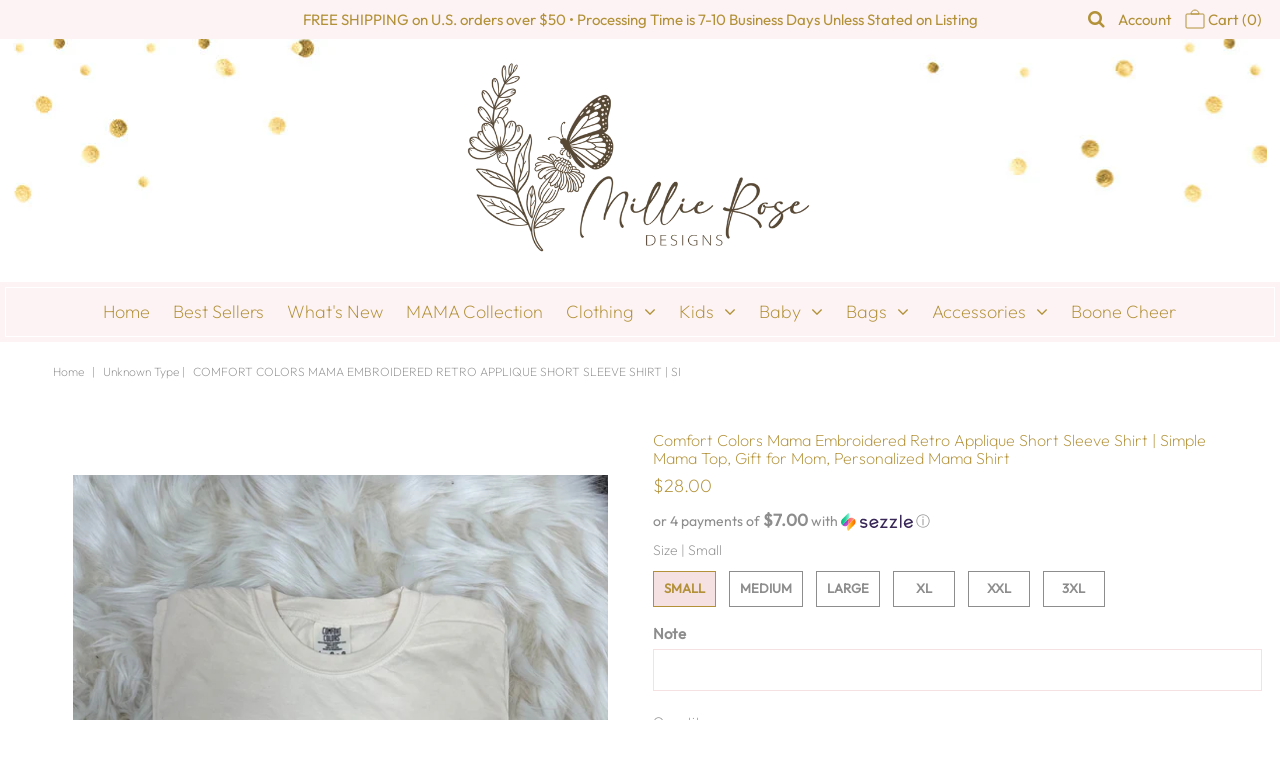

--- FILE ---
content_type: text/html; charset=utf-8
request_url: https://everlyenchanted.com/products/comfort-colors-mama-embroidered-retro-applique-short-sleeve-shirt-simple-mama-top-gift-for-mom-personalized-mama-shirt
body_size: 22142
content:
<!DOCTYPE html>
<!--[if lt IE 7 ]><html class="ie ie6" lang="en"> <![endif]-->
<!--[if IE 7 ]><html class="ie ie7" lang="en"> <![endif]-->
<!--[if IE 8 ]><html class="ie ie8" lang="en"> <![endif]-->
<!--[if (gte IE 9)|!(IE)]><!--><html lang="en" class="no-js"> <!--<![endif]-->
<head>
  
  <script src="//d1liekpayvooaz.cloudfront.net/apps/customizery/customizery.js?shop=everly-enchanted-designs.myshopify.com"></script>



  <meta property="og:type" content="product">
  <meta property="og:title" content="Comfort Colors Mama Embroidered Retro Applique Short Sleeve Shirt  | Simple Mama Top, Gift for Mom, Personalized Mama Shirt">
  <meta property="og:url" content="https://everlyenchanted.com/products/comfort-colors-mama-embroidered-retro-applique-short-sleeve-shirt-simple-mama-top-gift-for-mom-personalized-mama-shirt">
  <meta property="og:description" content="Seriously obsessed! The perfect floral MAMA short sleeve shirt for yourself or your favorite mama!❤️  

Please leave seller a note if you’d prefer a different shirt color">
  
    <meta property="og:image" content="http://everlyenchanted.com/cdn/shop/products/il_fullxfull.3934619753_eqt1_grande.jpg?v=1684624596">
    <meta property="og:image:secure_url" content="https://everlyenchanted.com/cdn/shop/products/il_fullxfull.3934619753_eqt1_grande.jpg?v=1684624596">
  
    <meta property="og:image" content="http://everlyenchanted.com/cdn/shop/products/il_fullxfull.3934619747_rx6m_grande.jpg?v=1684624596">
    <meta property="og:image:secure_url" content="https://everlyenchanted.com/cdn/shop/products/il_fullxfull.3934619747_rx6m_grande.jpg?v=1684624596">
  
    <meta property="og:image" content="http://everlyenchanted.com/cdn/shop/products/il_fullxfull.3934619717_fgby_grande.jpg?v=1684624596">
    <meta property="og:image:secure_url" content="https://everlyenchanted.com/cdn/shop/products/il_fullxfull.3934619717_fgby_grande.jpg?v=1684624596">
  
  <meta property="og:price:amount" content="28.00">
  <meta property="og:price:currency" content="USD">

<meta property="og:site_name" content="Millie Rose Designs">



  <meta name="twitter:card" content="summary">


  <meta name="twitter:site" content="@">


  <meta name="twitter:title" content="Comfort Colors Mama Embroidered Retro Applique Short Sleeve Shirt  | Simple Mama Top, Gift for Mom, Personalized Mama Shirt">
  <meta name="twitter:description" content="Seriously obsessed! The perfect floral MAMA short sleeve shirt for yourself or your favorite mama!❤️  

Please leave seller a note if you’d prefer a different shirt color">
  <meta name="twitter:image" content="https://everlyenchanted.com/cdn/shop/products/il_fullxfull.3934619753_eqt1_large.jpg?v=1684624596">
  <meta name="twitter:image:width" content="480">
  <meta name="twitter:image:height" content="480">



 <script type="application/ld+json">
   {
     "@context": "https://schema.org",
     "@type": "Product",
     "id": "comfort-colors-mama-embroidered-retro-applique-short-sleeve-shirt-simple-mama-top-gift-for-mom-personalized-mama-shirt",
     "url": "https://everlyenchanted.com/products/comfort-colors-mama-embroidered-retro-applique-short-sleeve-shirt-simple-mama-top-gift-for-mom-personalized-mama-shirt",
     "image": "//everlyenchanted.com/cdn/shop/products/il_fullxfull.3934619753_eqt1_1024x.jpg?v=1684624596",
     "name": "Comfort Colors Mama Embroidered Retro Applique Short Sleeve Shirt  | Simple Mama Top, Gift for Mom, Personalized Mama Shirt",
     "brand": "Everly Enchanted Designs",
     "description": "Seriously obsessed! The perfect floral MAMA short sleeve shirt for yourself or your favorite mama!❤️  

Please leave seller a note if you’d prefer a different shirt color","sku": "45176903991570","offers": {
       "@type": "Offer",
       "price": "28.00",
       "priceCurrency": "USD",
       "availability": "http://schema.org/InStock",
       "priceValidUntil": "2030-01-01",
       "url": "/products/comfort-colors-mama-embroidered-retro-applique-short-sleeve-shirt-simple-mama-top-gift-for-mom-personalized-mama-shirt"
     }}
 </script>



  <!-- Meta -->
  <title>
    Comfort Colors Mama Embroidered Retro Applique Short Sleeve Shirt | Si &ndash; Millie Rose Designs
  </title>
  
  <meta name="description" content="Seriously obsessed! The perfect floral MAMA short sleeve shirt for yourself or your favorite mama!❤️ Please leave seller a note if you’d prefer a different shirt color" />
  
  <link rel="canonical" href="https://everlyenchanted.com/products/comfort-colors-mama-embroidered-retro-applique-short-sleeve-shirt-simple-mama-top-gift-for-mom-personalized-mama-shirt" />

  <!-- Viewport -->
  <meta name="viewport" content="width=device-width, initial-scale=1, maximum-scale=1">

  <!-- CSS -->

  <link href="//everlyenchanted.com/cdn/shop/t/8/assets/stylesheet.css?v=66291890193851419761759259336" rel="stylesheet" type="text/css" media="all" />
  <link href="//everlyenchanted.com/cdn/shop/t/8/assets/everlyenchanted.css?v=132613185461848289451695946350" rel="stylesheet" type="text/css" media="all" />
  <link href="//everlyenchanted.com/cdn/shop/t/8/assets/queries.css?v=316517135382996901586807366" rel="stylesheet" type="text/css" media="all" />

  <!--[if lt IE 9]>
	<script src="//html5shim.googlecode.com/svn/trunk/html5.js"></script>
  <![endif]-->

  <!-- JS -->

  <script src="//code.jquery.com/jquery-3.3.1.min.js" type="text/javascript"></script>
  <script src="//everlyenchanted.com/cdn/shop/t/8/assets/eventemitter3.min.js?v=27939738353326123541586723935" type="text/javascript"></script>
  <script src="//everlyenchanted.com/cdn/shopifycloud/storefront/assets/themes_support/option_selection-b017cd28.js" type="text/javascript"></script>

  

  <script>window.performance && window.performance.mark && window.performance.mark('shopify.content_for_header.start');</script><meta name="google-site-verification" content="PH-bdTz2ZHCldh6zpoelZfsSC962615arlTO4b9mN8k">
<meta id="shopify-digital-wallet" name="shopify-digital-wallet" content="/1923809391/digital_wallets/dialog">
<meta name="shopify-checkout-api-token" content="278d5e37c3ca145a75d7978826957ca8">
<meta id="in-context-paypal-metadata" data-shop-id="1923809391" data-venmo-supported="false" data-environment="production" data-locale="en_US" data-paypal-v4="true" data-currency="USD">
<link rel="alternate" type="application/json+oembed" href="https://everlyenchanted.com/products/comfort-colors-mama-embroidered-retro-applique-short-sleeve-shirt-simple-mama-top-gift-for-mom-personalized-mama-shirt.oembed">
<script async="async" src="/checkouts/internal/preloads.js?locale=en-US"></script>
<script id="apple-pay-shop-capabilities" type="application/json">{"shopId":1923809391,"countryCode":"US","currencyCode":"USD","merchantCapabilities":["supports3DS"],"merchantId":"gid:\/\/shopify\/Shop\/1923809391","merchantName":"Millie Rose Designs","requiredBillingContactFields":["postalAddress","email","phone"],"requiredShippingContactFields":["postalAddress","email","phone"],"shippingType":"shipping","supportedNetworks":["visa","masterCard","amex","discover","elo","jcb"],"total":{"type":"pending","label":"Millie Rose Designs","amount":"1.00"},"shopifyPaymentsEnabled":true,"supportsSubscriptions":true}</script>
<script id="shopify-features" type="application/json">{"accessToken":"278d5e37c3ca145a75d7978826957ca8","betas":["rich-media-storefront-analytics"],"domain":"everlyenchanted.com","predictiveSearch":true,"shopId":1923809391,"locale":"en"}</script>
<script>var Shopify = Shopify || {};
Shopify.shop = "everly-enchanted-designs.myshopify.com";
Shopify.locale = "en";
Shopify.currency = {"active":"USD","rate":"1.0"};
Shopify.country = "US";
Shopify.theme = {"name":"EverlyEnchanted","id":79482749039,"schema_name":"EverlyEnchanted","schema_version":"7.0.1","theme_store_id":null,"role":"main"};
Shopify.theme.handle = "null";
Shopify.theme.style = {"id":null,"handle":null};
Shopify.cdnHost = "everlyenchanted.com/cdn";
Shopify.routes = Shopify.routes || {};
Shopify.routes.root = "/";</script>
<script type="module">!function(o){(o.Shopify=o.Shopify||{}).modules=!0}(window);</script>
<script>!function(o){function n(){var o=[];function n(){o.push(Array.prototype.slice.apply(arguments))}return n.q=o,n}var t=o.Shopify=o.Shopify||{};t.loadFeatures=n(),t.autoloadFeatures=n()}(window);</script>
<script id="shop-js-analytics" type="application/json">{"pageType":"product"}</script>
<script defer="defer" async type="module" src="//everlyenchanted.com/cdn/shopifycloud/shop-js/modules/v2/client.init-shop-cart-sync_BN7fPSNr.en.esm.js"></script>
<script defer="defer" async type="module" src="//everlyenchanted.com/cdn/shopifycloud/shop-js/modules/v2/chunk.common_Cbph3Kss.esm.js"></script>
<script defer="defer" async type="module" src="//everlyenchanted.com/cdn/shopifycloud/shop-js/modules/v2/chunk.modal_DKumMAJ1.esm.js"></script>
<script type="module">
  await import("//everlyenchanted.com/cdn/shopifycloud/shop-js/modules/v2/client.init-shop-cart-sync_BN7fPSNr.en.esm.js");
await import("//everlyenchanted.com/cdn/shopifycloud/shop-js/modules/v2/chunk.common_Cbph3Kss.esm.js");
await import("//everlyenchanted.com/cdn/shopifycloud/shop-js/modules/v2/chunk.modal_DKumMAJ1.esm.js");

  window.Shopify.SignInWithShop?.initShopCartSync?.({"fedCMEnabled":true,"windoidEnabled":true});

</script>
<script>(function() {
  var isLoaded = false;
  function asyncLoad() {
    if (isLoaded) return;
    isLoaded = true;
    var urls = ["\/\/d1liekpayvooaz.cloudfront.net\/apps\/customizery\/customizery.js?shop=everly-enchanted-designs.myshopify.com","https:\/\/chimpstatic.com\/mcjs-connected\/js\/users\/bce1ca929e7194313e5f31ede\/31ce5d00853e2cfc9414bf075.js?shop=everly-enchanted-designs.myshopify.com","https:\/\/instafeed.nfcube.com\/cdn\/4d9fdcc557cdc47e08e57abf537f7257.js?shop=everly-enchanted-designs.myshopify.com"];
    for (var i = 0; i < urls.length; i++) {
      var s = document.createElement('script');
      s.type = 'text/javascript';
      s.async = true;
      s.src = urls[i];
      var x = document.getElementsByTagName('script')[0];
      x.parentNode.insertBefore(s, x);
    }
  };
  if(window.attachEvent) {
    window.attachEvent('onload', asyncLoad);
  } else {
    window.addEventListener('load', asyncLoad, false);
  }
})();</script>
<script id="__st">var __st={"a":1923809391,"offset":-21600,"reqid":"8f29fc66-1dbb-4699-bc75-0737efcee1e0-1769772123","pageurl":"everlyenchanted.com\/products\/comfort-colors-mama-embroidered-retro-applique-short-sleeve-shirt-simple-mama-top-gift-for-mom-personalized-mama-shirt","u":"202e748df463","p":"product","rtyp":"product","rid":8316518301970};</script>
<script>window.ShopifyPaypalV4VisibilityTracking = true;</script>
<script id="captcha-bootstrap">!function(){'use strict';const t='contact',e='account',n='new_comment',o=[[t,t],['blogs',n],['comments',n],[t,'customer']],c=[[e,'customer_login'],[e,'guest_login'],[e,'recover_customer_password'],[e,'create_customer']],r=t=>t.map((([t,e])=>`form[action*='/${t}']:not([data-nocaptcha='true']) input[name='form_type'][value='${e}']`)).join(','),a=t=>()=>t?[...document.querySelectorAll(t)].map((t=>t.form)):[];function s(){const t=[...o],e=r(t);return a(e)}const i='password',u='form_key',d=['recaptcha-v3-token','g-recaptcha-response','h-captcha-response',i],f=()=>{try{return window.sessionStorage}catch{return}},m='__shopify_v',_=t=>t.elements[u];function p(t,e,n=!1){try{const o=window.sessionStorage,c=JSON.parse(o.getItem(e)),{data:r}=function(t){const{data:e,action:n}=t;return t[m]||n?{data:e,action:n}:{data:t,action:n}}(c);for(const[e,n]of Object.entries(r))t.elements[e]&&(t.elements[e].value=n);n&&o.removeItem(e)}catch(o){console.error('form repopulation failed',{error:o})}}const l='form_type',E='cptcha';function T(t){t.dataset[E]=!0}const w=window,h=w.document,L='Shopify',v='ce_forms',y='captcha';let A=!1;((t,e)=>{const n=(g='f06e6c50-85a8-45c8-87d0-21a2b65856fe',I='https://cdn.shopify.com/shopifycloud/storefront-forms-hcaptcha/ce_storefront_forms_captcha_hcaptcha.v1.5.2.iife.js',D={infoText:'Protected by hCaptcha',privacyText:'Privacy',termsText:'Terms'},(t,e,n)=>{const o=w[L][v],c=o.bindForm;if(c)return c(t,g,e,D).then(n);var r;o.q.push([[t,g,e,D],n]),r=I,A||(h.body.append(Object.assign(h.createElement('script'),{id:'captcha-provider',async:!0,src:r})),A=!0)});var g,I,D;w[L]=w[L]||{},w[L][v]=w[L][v]||{},w[L][v].q=[],w[L][y]=w[L][y]||{},w[L][y].protect=function(t,e){n(t,void 0,e),T(t)},Object.freeze(w[L][y]),function(t,e,n,w,h,L){const[v,y,A,g]=function(t,e,n){const i=e?o:[],u=t?c:[],d=[...i,...u],f=r(d),m=r(i),_=r(d.filter((([t,e])=>n.includes(e))));return[a(f),a(m),a(_),s()]}(w,h,L),I=t=>{const e=t.target;return e instanceof HTMLFormElement?e:e&&e.form},D=t=>v().includes(t);t.addEventListener('submit',(t=>{const e=I(t);if(!e)return;const n=D(e)&&!e.dataset.hcaptchaBound&&!e.dataset.recaptchaBound,o=_(e),c=g().includes(e)&&(!o||!o.value);(n||c)&&t.preventDefault(),c&&!n&&(function(t){try{if(!f())return;!function(t){const e=f();if(!e)return;const n=_(t);if(!n)return;const o=n.value;o&&e.removeItem(o)}(t);const e=Array.from(Array(32),(()=>Math.random().toString(36)[2])).join('');!function(t,e){_(t)||t.append(Object.assign(document.createElement('input'),{type:'hidden',name:u})),t.elements[u].value=e}(t,e),function(t,e){const n=f();if(!n)return;const o=[...t.querySelectorAll(`input[type='${i}']`)].map((({name:t})=>t)),c=[...d,...o],r={};for(const[a,s]of new FormData(t).entries())c.includes(a)||(r[a]=s);n.setItem(e,JSON.stringify({[m]:1,action:t.action,data:r}))}(t,e)}catch(e){console.error('failed to persist form',e)}}(e),e.submit())}));const S=(t,e)=>{t&&!t.dataset[E]&&(n(t,e.some((e=>e===t))),T(t))};for(const o of['focusin','change'])t.addEventListener(o,(t=>{const e=I(t);D(e)&&S(e,y())}));const B=e.get('form_key'),M=e.get(l),P=B&&M;t.addEventListener('DOMContentLoaded',(()=>{const t=y();if(P)for(const e of t)e.elements[l].value===M&&p(e,B);[...new Set([...A(),...v().filter((t=>'true'===t.dataset.shopifyCaptcha))])].forEach((e=>S(e,t)))}))}(h,new URLSearchParams(w.location.search),n,t,e,['guest_login'])})(!0,!0)}();</script>
<script integrity="sha256-4kQ18oKyAcykRKYeNunJcIwy7WH5gtpwJnB7kiuLZ1E=" data-source-attribution="shopify.loadfeatures" defer="defer" src="//everlyenchanted.com/cdn/shopifycloud/storefront/assets/storefront/load_feature-a0a9edcb.js" crossorigin="anonymous"></script>
<script data-source-attribution="shopify.dynamic_checkout.dynamic.init">var Shopify=Shopify||{};Shopify.PaymentButton=Shopify.PaymentButton||{isStorefrontPortableWallets:!0,init:function(){window.Shopify.PaymentButton.init=function(){};var t=document.createElement("script");t.src="https://everlyenchanted.com/cdn/shopifycloud/portable-wallets/latest/portable-wallets.en.js",t.type="module",document.head.appendChild(t)}};
</script>
<script data-source-attribution="shopify.dynamic_checkout.buyer_consent">
  function portableWalletsHideBuyerConsent(e){var t=document.getElementById("shopify-buyer-consent"),n=document.getElementById("shopify-subscription-policy-button");t&&n&&(t.classList.add("hidden"),t.setAttribute("aria-hidden","true"),n.removeEventListener("click",e))}function portableWalletsShowBuyerConsent(e){var t=document.getElementById("shopify-buyer-consent"),n=document.getElementById("shopify-subscription-policy-button");t&&n&&(t.classList.remove("hidden"),t.removeAttribute("aria-hidden"),n.addEventListener("click",e))}window.Shopify?.PaymentButton&&(window.Shopify.PaymentButton.hideBuyerConsent=portableWalletsHideBuyerConsent,window.Shopify.PaymentButton.showBuyerConsent=portableWalletsShowBuyerConsent);
</script>
<script data-source-attribution="shopify.dynamic_checkout.cart.bootstrap">document.addEventListener("DOMContentLoaded",(function(){function t(){return document.querySelector("shopify-accelerated-checkout-cart, shopify-accelerated-checkout")}if(t())Shopify.PaymentButton.init();else{new MutationObserver((function(e,n){t()&&(Shopify.PaymentButton.init(),n.disconnect())})).observe(document.body,{childList:!0,subtree:!0})}}));
</script>
<link id="shopify-accelerated-checkout-styles" rel="stylesheet" media="screen" href="https://everlyenchanted.com/cdn/shopifycloud/portable-wallets/latest/accelerated-checkout-backwards-compat.css" crossorigin="anonymous">
<style id="shopify-accelerated-checkout-cart">
        #shopify-buyer-consent {
  margin-top: 1em;
  display: inline-block;
  width: 100%;
}

#shopify-buyer-consent.hidden {
  display: none;
}

#shopify-subscription-policy-button {
  background: none;
  border: none;
  padding: 0;
  text-decoration: underline;
  font-size: inherit;
  cursor: pointer;
}

#shopify-subscription-policy-button::before {
  box-shadow: none;
}

      </style>
<script id="sections-script" data-sections="product-recommendations" defer="defer" src="//everlyenchanted.com/cdn/shop/t/8/compiled_assets/scripts.js?v=1020"></script>
<script>window.performance && window.performance.mark && window.performance.mark('shopify.content_for_header.end');</script>

  

  <!-- Favicon -->
  
  <link rel="shortcut icon" href="//everlyenchanted.com/cdn/shop/files/fav_e1710f8b-6da4-4bdd-a3f8-81cc92647051_32x32.png?v=1614288658" type="image/png" />
  
<!--   <script src="https://www.dwinl.com/19038.js"
          type="text/javascript" defer="defer">
  </script> -->
<link href="https://monorail-edge.shopifysvc.com" rel="dns-prefetch">
<script>(function(){if ("sendBeacon" in navigator && "performance" in window) {try {var session_token_from_headers = performance.getEntriesByType('navigation')[0].serverTiming.find(x => x.name == '_s').description;} catch {var session_token_from_headers = undefined;}var session_cookie_matches = document.cookie.match(/_shopify_s=([^;]*)/);var session_token_from_cookie = session_cookie_matches && session_cookie_matches.length === 2 ? session_cookie_matches[1] : "";var session_token = session_token_from_headers || session_token_from_cookie || "";function handle_abandonment_event(e) {var entries = performance.getEntries().filter(function(entry) {return /monorail-edge.shopifysvc.com/.test(entry.name);});if (!window.abandonment_tracked && entries.length === 0) {window.abandonment_tracked = true;var currentMs = Date.now();var navigation_start = performance.timing.navigationStart;var payload = {shop_id: 1923809391,url: window.location.href,navigation_start,duration: currentMs - navigation_start,session_token,page_type: "product"};window.navigator.sendBeacon("https://monorail-edge.shopifysvc.com/v1/produce", JSON.stringify({schema_id: "online_store_buyer_site_abandonment/1.1",payload: payload,metadata: {event_created_at_ms: currentMs,event_sent_at_ms: currentMs}}));}}window.addEventListener('pagehide', handle_abandonment_event);}}());</script>
<script id="web-pixels-manager-setup">(function e(e,d,r,n,o){if(void 0===o&&(o={}),!Boolean(null===(a=null===(i=window.Shopify)||void 0===i?void 0:i.analytics)||void 0===a?void 0:a.replayQueue)){var i,a;window.Shopify=window.Shopify||{};var t=window.Shopify;t.analytics=t.analytics||{};var s=t.analytics;s.replayQueue=[],s.publish=function(e,d,r){return s.replayQueue.push([e,d,r]),!0};try{self.performance.mark("wpm:start")}catch(e){}var l=function(){var e={modern:/Edge?\/(1{2}[4-9]|1[2-9]\d|[2-9]\d{2}|\d{4,})\.\d+(\.\d+|)|Firefox\/(1{2}[4-9]|1[2-9]\d|[2-9]\d{2}|\d{4,})\.\d+(\.\d+|)|Chrom(ium|e)\/(9{2}|\d{3,})\.\d+(\.\d+|)|(Maci|X1{2}).+ Version\/(15\.\d+|(1[6-9]|[2-9]\d|\d{3,})\.\d+)([,.]\d+|)( \(\w+\)|)( Mobile\/\w+|) Safari\/|Chrome.+OPR\/(9{2}|\d{3,})\.\d+\.\d+|(CPU[ +]OS|iPhone[ +]OS|CPU[ +]iPhone|CPU IPhone OS|CPU iPad OS)[ +]+(15[._]\d+|(1[6-9]|[2-9]\d|\d{3,})[._]\d+)([._]\d+|)|Android:?[ /-](13[3-9]|1[4-9]\d|[2-9]\d{2}|\d{4,})(\.\d+|)(\.\d+|)|Android.+Firefox\/(13[5-9]|1[4-9]\d|[2-9]\d{2}|\d{4,})\.\d+(\.\d+|)|Android.+Chrom(ium|e)\/(13[3-9]|1[4-9]\d|[2-9]\d{2}|\d{4,})\.\d+(\.\d+|)|SamsungBrowser\/([2-9]\d|\d{3,})\.\d+/,legacy:/Edge?\/(1[6-9]|[2-9]\d|\d{3,})\.\d+(\.\d+|)|Firefox\/(5[4-9]|[6-9]\d|\d{3,})\.\d+(\.\d+|)|Chrom(ium|e)\/(5[1-9]|[6-9]\d|\d{3,})\.\d+(\.\d+|)([\d.]+$|.*Safari\/(?![\d.]+ Edge\/[\d.]+$))|(Maci|X1{2}).+ Version\/(10\.\d+|(1[1-9]|[2-9]\d|\d{3,})\.\d+)([,.]\d+|)( \(\w+\)|)( Mobile\/\w+|) Safari\/|Chrome.+OPR\/(3[89]|[4-9]\d|\d{3,})\.\d+\.\d+|(CPU[ +]OS|iPhone[ +]OS|CPU[ +]iPhone|CPU IPhone OS|CPU iPad OS)[ +]+(10[._]\d+|(1[1-9]|[2-9]\d|\d{3,})[._]\d+)([._]\d+|)|Android:?[ /-](13[3-9]|1[4-9]\d|[2-9]\d{2}|\d{4,})(\.\d+|)(\.\d+|)|Mobile Safari.+OPR\/([89]\d|\d{3,})\.\d+\.\d+|Android.+Firefox\/(13[5-9]|1[4-9]\d|[2-9]\d{2}|\d{4,})\.\d+(\.\d+|)|Android.+Chrom(ium|e)\/(13[3-9]|1[4-9]\d|[2-9]\d{2}|\d{4,})\.\d+(\.\d+|)|Android.+(UC? ?Browser|UCWEB|U3)[ /]?(15\.([5-9]|\d{2,})|(1[6-9]|[2-9]\d|\d{3,})\.\d+)\.\d+|SamsungBrowser\/(5\.\d+|([6-9]|\d{2,})\.\d+)|Android.+MQ{2}Browser\/(14(\.(9|\d{2,})|)|(1[5-9]|[2-9]\d|\d{3,})(\.\d+|))(\.\d+|)|K[Aa][Ii]OS\/(3\.\d+|([4-9]|\d{2,})\.\d+)(\.\d+|)/},d=e.modern,r=e.legacy,n=navigator.userAgent;return n.match(d)?"modern":n.match(r)?"legacy":"unknown"}(),u="modern"===l?"modern":"legacy",c=(null!=n?n:{modern:"",legacy:""})[u],f=function(e){return[e.baseUrl,"/wpm","/b",e.hashVersion,"modern"===e.buildTarget?"m":"l",".js"].join("")}({baseUrl:d,hashVersion:r,buildTarget:u}),m=function(e){var d=e.version,r=e.bundleTarget,n=e.surface,o=e.pageUrl,i=e.monorailEndpoint;return{emit:function(e){var a=e.status,t=e.errorMsg,s=(new Date).getTime(),l=JSON.stringify({metadata:{event_sent_at_ms:s},events:[{schema_id:"web_pixels_manager_load/3.1",payload:{version:d,bundle_target:r,page_url:o,status:a,surface:n,error_msg:t},metadata:{event_created_at_ms:s}}]});if(!i)return console&&console.warn&&console.warn("[Web Pixels Manager] No Monorail endpoint provided, skipping logging."),!1;try{return self.navigator.sendBeacon.bind(self.navigator)(i,l)}catch(e){}var u=new XMLHttpRequest;try{return u.open("POST",i,!0),u.setRequestHeader("Content-Type","text/plain"),u.send(l),!0}catch(e){return console&&console.warn&&console.warn("[Web Pixels Manager] Got an unhandled error while logging to Monorail."),!1}}}}({version:r,bundleTarget:l,surface:e.surface,pageUrl:self.location.href,monorailEndpoint:e.monorailEndpoint});try{o.browserTarget=l,function(e){var d=e.src,r=e.async,n=void 0===r||r,o=e.onload,i=e.onerror,a=e.sri,t=e.scriptDataAttributes,s=void 0===t?{}:t,l=document.createElement("script"),u=document.querySelector("head"),c=document.querySelector("body");if(l.async=n,l.src=d,a&&(l.integrity=a,l.crossOrigin="anonymous"),s)for(var f in s)if(Object.prototype.hasOwnProperty.call(s,f))try{l.dataset[f]=s[f]}catch(e){}if(o&&l.addEventListener("load",o),i&&l.addEventListener("error",i),u)u.appendChild(l);else{if(!c)throw new Error("Did not find a head or body element to append the script");c.appendChild(l)}}({src:f,async:!0,onload:function(){if(!function(){var e,d;return Boolean(null===(d=null===(e=window.Shopify)||void 0===e?void 0:e.analytics)||void 0===d?void 0:d.initialized)}()){var d=window.webPixelsManager.init(e)||void 0;if(d){var r=window.Shopify.analytics;r.replayQueue.forEach((function(e){var r=e[0],n=e[1],o=e[2];d.publishCustomEvent(r,n,o)})),r.replayQueue=[],r.publish=d.publishCustomEvent,r.visitor=d.visitor,r.initialized=!0}}},onerror:function(){return m.emit({status:"failed",errorMsg:"".concat(f," has failed to load")})},sri:function(e){var d=/^sha384-[A-Za-z0-9+/=]+$/;return"string"==typeof e&&d.test(e)}(c)?c:"",scriptDataAttributes:o}),m.emit({status:"loading"})}catch(e){m.emit({status:"failed",errorMsg:(null==e?void 0:e.message)||"Unknown error"})}}})({shopId: 1923809391,storefrontBaseUrl: "https://everlyenchanted.com",extensionsBaseUrl: "https://extensions.shopifycdn.com/cdn/shopifycloud/web-pixels-manager",monorailEndpoint: "https://monorail-edge.shopifysvc.com/unstable/produce_batch",surface: "storefront-renderer",enabledBetaFlags: ["2dca8a86"],webPixelsConfigList: [{"id":"889585938","configuration":"{\"config\":\"{\\\"pixel_id\\\":\\\"GT-W6XXP9D\\\",\\\"target_country\\\":\\\"US\\\",\\\"gtag_events\\\":[{\\\"type\\\":\\\"purchase\\\",\\\"action_label\\\":\\\"MC-QRJXXR745N\\\"},{\\\"type\\\":\\\"page_view\\\",\\\"action_label\\\":\\\"MC-QRJXXR745N\\\"},{\\\"type\\\":\\\"view_item\\\",\\\"action_label\\\":\\\"MC-QRJXXR745N\\\"}],\\\"enable_monitoring_mode\\\":false}\"}","eventPayloadVersion":"v1","runtimeContext":"OPEN","scriptVersion":"b2a88bafab3e21179ed38636efcd8a93","type":"APP","apiClientId":1780363,"privacyPurposes":[],"dataSharingAdjustments":{"protectedCustomerApprovalScopes":["read_customer_address","read_customer_email","read_customer_name","read_customer_personal_data","read_customer_phone"]}},{"id":"674267410","configuration":"{\"pixelCode\":\"C9UK863C77U07L7Q8SR0\"}","eventPayloadVersion":"v1","runtimeContext":"STRICT","scriptVersion":"22e92c2ad45662f435e4801458fb78cc","type":"APP","apiClientId":4383523,"privacyPurposes":["ANALYTICS","MARKETING","SALE_OF_DATA"],"dataSharingAdjustments":{"protectedCustomerApprovalScopes":["read_customer_address","read_customer_email","read_customer_name","read_customer_personal_data","read_customer_phone"]}},{"id":"370245906","configuration":"{\"pixel_id\":\"786696471781494\",\"pixel_type\":\"facebook_pixel\",\"metaapp_system_user_token\":\"-\"}","eventPayloadVersion":"v1","runtimeContext":"OPEN","scriptVersion":"ca16bc87fe92b6042fbaa3acc2fbdaa6","type":"APP","apiClientId":2329312,"privacyPurposes":["ANALYTICS","MARKETING","SALE_OF_DATA"],"dataSharingAdjustments":{"protectedCustomerApprovalScopes":["read_customer_address","read_customer_email","read_customer_name","read_customer_personal_data","read_customer_phone"]}},{"id":"232194322","configuration":"{\"tagID\":\"2614115931782\"}","eventPayloadVersion":"v1","runtimeContext":"STRICT","scriptVersion":"18031546ee651571ed29edbe71a3550b","type":"APP","apiClientId":3009811,"privacyPurposes":["ANALYTICS","MARKETING","SALE_OF_DATA"],"dataSharingAdjustments":{"protectedCustomerApprovalScopes":["read_customer_address","read_customer_email","read_customer_name","read_customer_personal_data","read_customer_phone"]}},{"id":"shopify-app-pixel","configuration":"{}","eventPayloadVersion":"v1","runtimeContext":"STRICT","scriptVersion":"0450","apiClientId":"shopify-pixel","type":"APP","privacyPurposes":["ANALYTICS","MARKETING"]},{"id":"shopify-custom-pixel","eventPayloadVersion":"v1","runtimeContext":"LAX","scriptVersion":"0450","apiClientId":"shopify-pixel","type":"CUSTOM","privacyPurposes":["ANALYTICS","MARKETING"]}],isMerchantRequest: false,initData: {"shop":{"name":"Millie Rose Designs","paymentSettings":{"currencyCode":"USD"},"myshopifyDomain":"everly-enchanted-designs.myshopify.com","countryCode":"US","storefrontUrl":"https:\/\/everlyenchanted.com"},"customer":null,"cart":null,"checkout":null,"productVariants":[{"price":{"amount":28.0,"currencyCode":"USD"},"product":{"title":"Comfort Colors Mama Embroidered Retro Applique Short Sleeve Shirt  | Simple Mama Top, Gift for Mom, Personalized Mama Shirt","vendor":"Everly Enchanted Designs","id":"8316518301970","untranslatedTitle":"Comfort Colors Mama Embroidered Retro Applique Short Sleeve Shirt  | Simple Mama Top, Gift for Mom, Personalized Mama Shirt","url":"\/products\/comfort-colors-mama-embroidered-retro-applique-short-sleeve-shirt-simple-mama-top-gift-for-mom-personalized-mama-shirt","type":""},"id":"45176903991570","image":{"src":"\/\/everlyenchanted.com\/cdn\/shop\/products\/il_fullxfull.3934619753_eqt1.jpg?v=1684624596"},"sku":null,"title":"Small","untranslatedTitle":"Small"},{"price":{"amount":28.0,"currencyCode":"USD"},"product":{"title":"Comfort Colors Mama Embroidered Retro Applique Short Sleeve Shirt  | Simple Mama Top, Gift for Mom, Personalized Mama Shirt","vendor":"Everly Enchanted Designs","id":"8316518301970","untranslatedTitle":"Comfort Colors Mama Embroidered Retro Applique Short Sleeve Shirt  | Simple Mama Top, Gift for Mom, Personalized Mama Shirt","url":"\/products\/comfort-colors-mama-embroidered-retro-applique-short-sleeve-shirt-simple-mama-top-gift-for-mom-personalized-mama-shirt","type":""},"id":"45176904024338","image":{"src":"\/\/everlyenchanted.com\/cdn\/shop\/products\/il_fullxfull.3934619753_eqt1.jpg?v=1684624596"},"sku":null,"title":"Medium","untranslatedTitle":"Medium"},{"price":{"amount":28.0,"currencyCode":"USD"},"product":{"title":"Comfort Colors Mama Embroidered Retro Applique Short Sleeve Shirt  | Simple Mama Top, Gift for Mom, Personalized Mama Shirt","vendor":"Everly Enchanted Designs","id":"8316518301970","untranslatedTitle":"Comfort Colors Mama Embroidered Retro Applique Short Sleeve Shirt  | Simple Mama Top, Gift for Mom, Personalized Mama Shirt","url":"\/products\/comfort-colors-mama-embroidered-retro-applique-short-sleeve-shirt-simple-mama-top-gift-for-mom-personalized-mama-shirt","type":""},"id":"45176904057106","image":{"src":"\/\/everlyenchanted.com\/cdn\/shop\/products\/il_fullxfull.3934619753_eqt1.jpg?v=1684624596"},"sku":null,"title":"Large","untranslatedTitle":"Large"},{"price":{"amount":28.0,"currencyCode":"USD"},"product":{"title":"Comfort Colors Mama Embroidered Retro Applique Short Sleeve Shirt  | Simple Mama Top, Gift for Mom, Personalized Mama Shirt","vendor":"Everly Enchanted Designs","id":"8316518301970","untranslatedTitle":"Comfort Colors Mama Embroidered Retro Applique Short Sleeve Shirt  | Simple Mama Top, Gift for Mom, Personalized Mama Shirt","url":"\/products\/comfort-colors-mama-embroidered-retro-applique-short-sleeve-shirt-simple-mama-top-gift-for-mom-personalized-mama-shirt","type":""},"id":"45176904089874","image":{"src":"\/\/everlyenchanted.com\/cdn\/shop\/products\/il_fullxfull.3934619753_eqt1.jpg?v=1684624596"},"sku":null,"title":"XL","untranslatedTitle":"XL"},{"price":{"amount":28.0,"currencyCode":"USD"},"product":{"title":"Comfort Colors Mama Embroidered Retro Applique Short Sleeve Shirt  | Simple Mama Top, Gift for Mom, Personalized Mama Shirt","vendor":"Everly Enchanted Designs","id":"8316518301970","untranslatedTitle":"Comfort Colors Mama Embroidered Retro Applique Short Sleeve Shirt  | Simple Mama Top, Gift for Mom, Personalized Mama Shirt","url":"\/products\/comfort-colors-mama-embroidered-retro-applique-short-sleeve-shirt-simple-mama-top-gift-for-mom-personalized-mama-shirt","type":""},"id":"45176904122642","image":{"src":"\/\/everlyenchanted.com\/cdn\/shop\/products\/il_fullxfull.3934619753_eqt1.jpg?v=1684624596"},"sku":null,"title":"XXL","untranslatedTitle":"XXL"},{"price":{"amount":28.0,"currencyCode":"USD"},"product":{"title":"Comfort Colors Mama Embroidered Retro Applique Short Sleeve Shirt  | Simple Mama Top, Gift for Mom, Personalized Mama Shirt","vendor":"Everly Enchanted Designs","id":"8316518301970","untranslatedTitle":"Comfort Colors Mama Embroidered Retro Applique Short Sleeve Shirt  | Simple Mama Top, Gift for Mom, Personalized Mama Shirt","url":"\/products\/comfort-colors-mama-embroidered-retro-applique-short-sleeve-shirt-simple-mama-top-gift-for-mom-personalized-mama-shirt","type":""},"id":"45176904155410","image":{"src":"\/\/everlyenchanted.com\/cdn\/shop\/products\/il_fullxfull.3934619753_eqt1.jpg?v=1684624596"},"sku":null,"title":"3XL","untranslatedTitle":"3XL"}],"purchasingCompany":null},},"https://everlyenchanted.com/cdn","1d2a099fw23dfb22ep557258f5m7a2edbae",{"modern":"","legacy":""},{"shopId":"1923809391","storefrontBaseUrl":"https:\/\/everlyenchanted.com","extensionBaseUrl":"https:\/\/extensions.shopifycdn.com\/cdn\/shopifycloud\/web-pixels-manager","surface":"storefront-renderer","enabledBetaFlags":"[\"2dca8a86\"]","isMerchantRequest":"false","hashVersion":"1d2a099fw23dfb22ep557258f5m7a2edbae","publish":"custom","events":"[[\"page_viewed\",{}],[\"product_viewed\",{\"productVariant\":{\"price\":{\"amount\":28.0,\"currencyCode\":\"USD\"},\"product\":{\"title\":\"Comfort Colors Mama Embroidered Retro Applique Short Sleeve Shirt  | Simple Mama Top, Gift for Mom, Personalized Mama Shirt\",\"vendor\":\"Everly Enchanted Designs\",\"id\":\"8316518301970\",\"untranslatedTitle\":\"Comfort Colors Mama Embroidered Retro Applique Short Sleeve Shirt  | Simple Mama Top, Gift for Mom, Personalized Mama Shirt\",\"url\":\"\/products\/comfort-colors-mama-embroidered-retro-applique-short-sleeve-shirt-simple-mama-top-gift-for-mom-personalized-mama-shirt\",\"type\":\"\"},\"id\":\"45176903991570\",\"image\":{\"src\":\"\/\/everlyenchanted.com\/cdn\/shop\/products\/il_fullxfull.3934619753_eqt1.jpg?v=1684624596\"},\"sku\":null,\"title\":\"Small\",\"untranslatedTitle\":\"Small\"}}]]"});</script><script>
  window.ShopifyAnalytics = window.ShopifyAnalytics || {};
  window.ShopifyAnalytics.meta = window.ShopifyAnalytics.meta || {};
  window.ShopifyAnalytics.meta.currency = 'USD';
  var meta = {"product":{"id":8316518301970,"gid":"gid:\/\/shopify\/Product\/8316518301970","vendor":"Everly Enchanted Designs","type":"","handle":"comfort-colors-mama-embroidered-retro-applique-short-sleeve-shirt-simple-mama-top-gift-for-mom-personalized-mama-shirt","variants":[{"id":45176903991570,"price":2800,"name":"Comfort Colors Mama Embroidered Retro Applique Short Sleeve Shirt  | Simple Mama Top, Gift for Mom, Personalized Mama Shirt - Small","public_title":"Small","sku":null},{"id":45176904024338,"price":2800,"name":"Comfort Colors Mama Embroidered Retro Applique Short Sleeve Shirt  | Simple Mama Top, Gift for Mom, Personalized Mama Shirt - Medium","public_title":"Medium","sku":null},{"id":45176904057106,"price":2800,"name":"Comfort Colors Mama Embroidered Retro Applique Short Sleeve Shirt  | Simple Mama Top, Gift for Mom, Personalized Mama Shirt - Large","public_title":"Large","sku":null},{"id":45176904089874,"price":2800,"name":"Comfort Colors Mama Embroidered Retro Applique Short Sleeve Shirt  | Simple Mama Top, Gift for Mom, Personalized Mama Shirt - XL","public_title":"XL","sku":null},{"id":45176904122642,"price":2800,"name":"Comfort Colors Mama Embroidered Retro Applique Short Sleeve Shirt  | Simple Mama Top, Gift for Mom, Personalized Mama Shirt - XXL","public_title":"XXL","sku":null},{"id":45176904155410,"price":2800,"name":"Comfort Colors Mama Embroidered Retro Applique Short Sleeve Shirt  | Simple Mama Top, Gift for Mom, Personalized Mama Shirt - 3XL","public_title":"3XL","sku":null}],"remote":false},"page":{"pageType":"product","resourceType":"product","resourceId":8316518301970,"requestId":"8f29fc66-1dbb-4699-bc75-0737efcee1e0-1769772123"}};
  for (var attr in meta) {
    window.ShopifyAnalytics.meta[attr] = meta[attr];
  }
</script>
<script class="analytics">
  (function () {
    var customDocumentWrite = function(content) {
      var jquery = null;

      if (window.jQuery) {
        jquery = window.jQuery;
      } else if (window.Checkout && window.Checkout.$) {
        jquery = window.Checkout.$;
      }

      if (jquery) {
        jquery('body').append(content);
      }
    };

    var hasLoggedConversion = function(token) {
      if (token) {
        return document.cookie.indexOf('loggedConversion=' + token) !== -1;
      }
      return false;
    }

    var setCookieIfConversion = function(token) {
      if (token) {
        var twoMonthsFromNow = new Date(Date.now());
        twoMonthsFromNow.setMonth(twoMonthsFromNow.getMonth() + 2);

        document.cookie = 'loggedConversion=' + token + '; expires=' + twoMonthsFromNow;
      }
    }

    var trekkie = window.ShopifyAnalytics.lib = window.trekkie = window.trekkie || [];
    if (trekkie.integrations) {
      return;
    }
    trekkie.methods = [
      'identify',
      'page',
      'ready',
      'track',
      'trackForm',
      'trackLink'
    ];
    trekkie.factory = function(method) {
      return function() {
        var args = Array.prototype.slice.call(arguments);
        args.unshift(method);
        trekkie.push(args);
        return trekkie;
      };
    };
    for (var i = 0; i < trekkie.methods.length; i++) {
      var key = trekkie.methods[i];
      trekkie[key] = trekkie.factory(key);
    }
    trekkie.load = function(config) {
      trekkie.config = config || {};
      trekkie.config.initialDocumentCookie = document.cookie;
      var first = document.getElementsByTagName('script')[0];
      var script = document.createElement('script');
      script.type = 'text/javascript';
      script.onerror = function(e) {
        var scriptFallback = document.createElement('script');
        scriptFallback.type = 'text/javascript';
        scriptFallback.onerror = function(error) {
                var Monorail = {
      produce: function produce(monorailDomain, schemaId, payload) {
        var currentMs = new Date().getTime();
        var event = {
          schema_id: schemaId,
          payload: payload,
          metadata: {
            event_created_at_ms: currentMs,
            event_sent_at_ms: currentMs
          }
        };
        return Monorail.sendRequest("https://" + monorailDomain + "/v1/produce", JSON.stringify(event));
      },
      sendRequest: function sendRequest(endpointUrl, payload) {
        // Try the sendBeacon API
        if (window && window.navigator && typeof window.navigator.sendBeacon === 'function' && typeof window.Blob === 'function' && !Monorail.isIos12()) {
          var blobData = new window.Blob([payload], {
            type: 'text/plain'
          });

          if (window.navigator.sendBeacon(endpointUrl, blobData)) {
            return true;
          } // sendBeacon was not successful

        } // XHR beacon

        var xhr = new XMLHttpRequest();

        try {
          xhr.open('POST', endpointUrl);
          xhr.setRequestHeader('Content-Type', 'text/plain');
          xhr.send(payload);
        } catch (e) {
          console.log(e);
        }

        return false;
      },
      isIos12: function isIos12() {
        return window.navigator.userAgent.lastIndexOf('iPhone; CPU iPhone OS 12_') !== -1 || window.navigator.userAgent.lastIndexOf('iPad; CPU OS 12_') !== -1;
      }
    };
    Monorail.produce('monorail-edge.shopifysvc.com',
      'trekkie_storefront_load_errors/1.1',
      {shop_id: 1923809391,
      theme_id: 79482749039,
      app_name: "storefront",
      context_url: window.location.href,
      source_url: "//everlyenchanted.com/cdn/s/trekkie.storefront.c59ea00e0474b293ae6629561379568a2d7c4bba.min.js"});

        };
        scriptFallback.async = true;
        scriptFallback.src = '//everlyenchanted.com/cdn/s/trekkie.storefront.c59ea00e0474b293ae6629561379568a2d7c4bba.min.js';
        first.parentNode.insertBefore(scriptFallback, first);
      };
      script.async = true;
      script.src = '//everlyenchanted.com/cdn/s/trekkie.storefront.c59ea00e0474b293ae6629561379568a2d7c4bba.min.js';
      first.parentNode.insertBefore(script, first);
    };
    trekkie.load(
      {"Trekkie":{"appName":"storefront","development":false,"defaultAttributes":{"shopId":1923809391,"isMerchantRequest":null,"themeId":79482749039,"themeCityHash":"2579931440635024594","contentLanguage":"en","currency":"USD","eventMetadataId":"7a888aee-7604-49ff-a4db-f0515815c742"},"isServerSideCookieWritingEnabled":true,"monorailRegion":"shop_domain","enabledBetaFlags":["65f19447","b5387b81"]},"Session Attribution":{},"S2S":{"facebookCapiEnabled":true,"source":"trekkie-storefront-renderer","apiClientId":580111}}
    );

    var loaded = false;
    trekkie.ready(function() {
      if (loaded) return;
      loaded = true;

      window.ShopifyAnalytics.lib = window.trekkie;

      var originalDocumentWrite = document.write;
      document.write = customDocumentWrite;
      try { window.ShopifyAnalytics.merchantGoogleAnalytics.call(this); } catch(error) {};
      document.write = originalDocumentWrite;

      window.ShopifyAnalytics.lib.page(null,{"pageType":"product","resourceType":"product","resourceId":8316518301970,"requestId":"8f29fc66-1dbb-4699-bc75-0737efcee1e0-1769772123","shopifyEmitted":true});

      var match = window.location.pathname.match(/checkouts\/(.+)\/(thank_you|post_purchase)/)
      var token = match? match[1]: undefined;
      if (!hasLoggedConversion(token)) {
        setCookieIfConversion(token);
        window.ShopifyAnalytics.lib.track("Viewed Product",{"currency":"USD","variantId":45176903991570,"productId":8316518301970,"productGid":"gid:\/\/shopify\/Product\/8316518301970","name":"Comfort Colors Mama Embroidered Retro Applique Short Sleeve Shirt  | Simple Mama Top, Gift for Mom, Personalized Mama Shirt - Small","price":"28.00","sku":null,"brand":"Everly Enchanted Designs","variant":"Small","category":"","nonInteraction":true,"remote":false},undefined,undefined,{"shopifyEmitted":true});
      window.ShopifyAnalytics.lib.track("monorail:\/\/trekkie_storefront_viewed_product\/1.1",{"currency":"USD","variantId":45176903991570,"productId":8316518301970,"productGid":"gid:\/\/shopify\/Product\/8316518301970","name":"Comfort Colors Mama Embroidered Retro Applique Short Sleeve Shirt  | Simple Mama Top, Gift for Mom, Personalized Mama Shirt - Small","price":"28.00","sku":null,"brand":"Everly Enchanted Designs","variant":"Small","category":"","nonInteraction":true,"remote":false,"referer":"https:\/\/everlyenchanted.com\/products\/comfort-colors-mama-embroidered-retro-applique-short-sleeve-shirt-simple-mama-top-gift-for-mom-personalized-mama-shirt"});
      }
    });


        var eventsListenerScript = document.createElement('script');
        eventsListenerScript.async = true;
        eventsListenerScript.src = "//everlyenchanted.com/cdn/shopifycloud/storefront/assets/shop_events_listener-3da45d37.js";
        document.getElementsByTagName('head')[0].appendChild(eventsListenerScript);

})();</script>
<script
  defer
  src="https://everlyenchanted.com/cdn/shopifycloud/perf-kit/shopify-perf-kit-3.1.0.min.js"
  data-application="storefront-renderer"
  data-shop-id="1923809391"
  data-render-region="gcp-us-central1"
  data-page-type="product"
  data-theme-instance-id="79482749039"
  data-theme-name="EverlyEnchanted"
  data-theme-version="7.0.1"
  data-monorail-region="shop_domain"
  data-resource-timing-sampling-rate="10"
  data-shs="true"
  data-shs-beacon="true"
  data-shs-export-with-fetch="true"
  data-shs-logs-sample-rate="1"
  data-shs-beacon-endpoint="https://everlyenchanted.com/api/collect"
></script>
</head>

<body class="gridlock shifter shifter-left product">
  <nav class="mobile-menu" role="navigation">
    <div id="shopify-section-mobile-navigation" class="shopify-section"><div class="mobile-navigation" style="display: none;" data-section-id="mobile-navigation" data-section-type="mobile-navigation">
  
    <div class="mobile-nav-block" >
    
        <div class="cart-status">
          <a class="cart-icon" href="/cart">
            <span class="cart-count">0</span>
            
              <svg width="20px" height="20px" viewBox="0 0 20 20" version="1.1" xmlns="http://www.w3.org/2000/svg" xmlns:xlink="http://www.w3.org/1999/xlink">
                  <g id="Cart-Page" stroke="none" stroke-width="1" fill="none" fill-rule="evenodd">
                      <g id="Mobile-Cart---Sticky-Checkout" transform="translate(-337.000000, -58.000000)" stroke="#222222">
                          <g id="Mobile-Navbar" transform="translate(0.000000, 40.000000)">
                              <g id="Bag-Icon" transform="translate(338.000000, 19.000000)">
                                  <path d="M9,0 C11.209139,0 13,1.790861 13,4 L13,4 L5,4 C5,1.790861 6.790861,0 9,0 Z" id="Combined-Shape"></path>
                                  <rect id="Rectangle-Copy-4" x="0" y="4" width="18" height="14" rx="1"></rect>
                              </g>
                          </g>
                      </g>
                  </g>
              </svg>
            
            <p class="cart-title">Cart</p>
          </a>
        </div>
    
  </div>
  
    <div class="mobile-nav-block" >
    
        <div class="mobile-menu">
          <ul id="accordion">
            
              
                <li>
                  <a href="/">Home</a>
                </li>
              
            
              
                <li>
                  <a href="/collections/best-sellers">Best Sellers</a>
                </li>
              
            
              
                <li>
                  <a href="/collections/whats-new">What&#39;s New</a>
                </li>
              
            
              
                <li>
                  <a href="/collections/mama-collection">MAMA Collection</a>
                </li>
              
            
              
            <li class="accordion-toggle has_sub_menu" aria-haspopup="true" aria-expanded="false"><a href="/collections/clothing">Clothing</a></li>
                <div class="accordion-content">
                  <ul class="sub">
                    
                      
                        <li>
                          <a href="/collections/t-swift">
                            Eras Tour
                          </a>
                        </li>
                      
                    
                      
                        <li>
                          <a href="/collections/applique-sweatshirts">
                            All Things Applique
                          </a>
                        </li>
                      
                    
                      
                        <li>
                          <a href="/collections/applique-sweatshirts">
                            State Pride
                          </a>
                        </li>
                      
                    
                      
                        <li>
                          <a href="/collections/pullovers">
                            Pullovers
                          </a>
                        </li>
                      
                    
                      
                        <li>
                          <a href="/collections/holiday">
                            Holidays
                          </a>
                        </li>
                      
                    
                  </ul>
                </div>
              
            
              
            <li class="accordion-toggle has_sub_menu" aria-haspopup="true" aria-expanded="false"><a href="/collections/boy">Kids</a></li>
                <div class="accordion-content">
                  <ul class="sub">
                    
                      
                        <li>
                          <a href="/collections/boy">
                            Boy
                          </a>
                        </li>
                      
                    
                      
                        <li>
                          <a href="/collections/girl">
                            Girl
                          </a>
                        </li>
                      
                    
                      
                        <li>
                          <a href="/collections/pajamas">
                            Pajamas
                          </a>
                        </li>
                      
                    
                  </ul>
                </div>
              
            
              
            <li class="accordion-toggle has_sub_menu" aria-haspopup="true" aria-expanded="false"><a href="/collections/baby-apparel">Baby</a></li>
                <div class="accordion-content">
                  <ul class="sub">
                    
                      
                        <li>
                          <a href="/collections/bibs">
                            Bibs
                          </a>
                        </li>
                      
                    
                      
                        <li>
                          <a href="/collections/coming-home">
                            Coming Home Outfits
                          </a>
                        </li>
                      
                    
                      
                        <li>
                          <a href="/collections/footies">
                            Footies
                          </a>
                        </li>
                      
                    
                      
                        <li>
                          <a href="/collections/romper">
                            Rompers
                          </a>
                        </li>
                      
                    
                  </ul>
                </div>
              
            
              
            <li class="accordion-toggle has_sub_menu" aria-haspopup="true" aria-expanded="false"><a href="/collections/bags">Bags</a></li>
                <div class="accordion-content">
                  <ul class="sub">
                    
                      
                        <li>
                          <a href="/collections/jewelry-case">
                            Jewelry Cases
                          </a>
                        </li>
                      
                    
                      
                        <li>
                          <a href="/collections/cosmetic-bag">
                            Cosmetic Bag
                          </a>
                        </li>
                      
                    
                      
                        <li>
                          <a href="/collections/hanging-toiletry-bag">
                            Hanging Toiletry Bags
                          </a>
                        </li>
                      
                    
                      
                        <li>
                          <a href="/collections/diaper-bags">
                            Diaper Bags
                          </a>
                        </li>
                      
                    
                      
                        <li>
                          <a href="/collections/game-day-bags">
                            Game Day Bags
                          </a>
                        </li>
                      
                    
                      
                        <li>
                          <a href="/collections/totes">
                            Totes
                          </a>
                        </li>
                      
                    
                      
                        <li>
                          <a href="/collections/weekenders">
                            Weekenders + Travel Bags
                          </a>
                        </li>
                      
                    
                      
                        <li>
                          <a href="/collections/cooler">
                            Cooler Bags
                          </a>
                        </li>
                      
                    
                      
                        <li>
                          <a href="/collections/wristlet-purses">
                            Wristlet/Purses
                          </a>
                        </li>
                      
                    
                  </ul>
                </div>
              
            
              
            <li class="accordion-toggle has_sub_menu" aria-haspopup="true" aria-expanded="false"><a href="/collections/accessories">Accessories</a></li>
                <div class="accordion-content">
                  <ul class="sub">
                    
                      
                        <li>
                          <a href="/collections/beach-towels">
                            Beach Towels
                          </a>
                        </li>
                      
                    
                      
                        <li>
                          <a href="/collections/blankets">
                            Blankets
                          </a>
                        </li>
                      
                    
                      
                        <li>
                          <a href="/collections/hair-bows">
                            Hair Bows
                          </a>
                        </li>
                      
                    
                      
                        <li>
                          <a href="/collections/hats">
                            Hats
                          </a>
                        </li>
                      
                    
                      
                        <li>
                          <a href="/collections/lanyards">
                            Lanyards
                          </a>
                        </li>
                      
                    
                      
                        <li>
                          <a href="/collections/watch-bands">
                            Watch Bands
                          </a>
                        </li>
                      
                    
                      
                        <li>
                          <a href="/collections/wine-stoppers">
                            Wine Stoppers
                          </a>
                        </li>
                      
                    
                  </ul>
                </div>
              
            
              
                <li>
                  <a href="/collections/boone-ballerz">Boone Cheer </a>
                </li>
              
            
          </ul>
        </div>
      
  </div>
  
    <div class="mobile-nav-block" >
    
        <div class="search-box">
          <form action="/search" method="get" class="search-form">
            <input type="text" name="q" id="q" class="search-field" placeholder="Search" />
            <button type="submit"><i class="fa fa-search"></i></button>
          </form>
          <div class="clear"></div>
        </div>
      
  </div>
  
    <div class="mobile-nav-block" >
    
        <div id="social-icons">
  
    <a href="https://www.facebook.com/everlyenchanted/" target="_blank">
      <i class="fa fa-facebook"></i>
    </a>
  
  
  
  
  
  
  
  
  
  
    <a href="https://instagram.com/EverlyEnchanted" target="_blank">
      <i class="fa fa-instagram"></i>
    </a>
  
</div>

      
  </div>
  
</div>

<style>
    .mobile-navigation {
      border: 1px solid #f5e0e2;
      background-color: #fdf3f4;
    }
    .mobile-navigation .cart-status a,
    .mobile-navigation .featured-text p,
    .mobile-navigation ul#accordion li a,
    .mobile-navigation ul#accordion .accordion-toggle:after,
    .mobile-navigation ul#accordion .accordion-toggle2:after,
    .mobile-navigation ul#accordion .accordion-toggle2 a,
    .mobile-navigation ul#accordion .accordion-toggle2 a:visited,
    .mobile-navigation .cart-status a:visited,
    .mobile-navigation ul#accordion li a:visited {
      color: #3e3e3e !important;
    }
    .mobile-navigation input::placeholder {
      color: #3e3e3e !important;
      opacity: 1;
    }
    .mobile-navigation input:-ms-input-placeholder {
      color: #3e3e3e !important;
      opacity: 1;
    }
    .mobile-navigation input::-ms-input-placeholder {
      color: #3e3e3e !important;
      opacity: 1;
    }

    .mobile-navigation ul#accordion li  {
      border-bottom: 1px solid #f5e0e2 !important;
    }
    .mobile-navigation ul#accordion ul.sub li {
      border-bottom: 1px solid #f5e0e2 !important;
    }
    .mobile-navigation .search-form {
      border-bottom: 1px solid #f5e0e2;
      border-left: none;
      border-right: none;
      border-top: none;
    }
    .mobile-navigation .accordion-content {
      padding-left: 5px;
    }
    .mobile-navigation .cart-status a {
      line-height: 42px;
      height: 44px;
      border: 1px solid #f5e0e2;
      width: 94%;
      margin: 0 auto;
      display: inline-block;
      position: relative;
      padding: 0 10px;
    }
    
</style>


</div>
  </nav>

  <div class="site-wrap">
    <div id="wrapper">
    <div id="shopify-section-header" class="shopify-section"><div class="header-section" data-section-id="header" data-section-type="header-section">
  <div id="top-bar">
    
    
    
    
    

    

    
    
    

    
      
      <div class="announcement-text">
        <p>FREE SHIPPING on U.S. orders over $50 •  Processing Time is 7-10 Business Days Unless Stated on Listing</p>
      </div>
    
      
      <div class="top-bar-shop-links">
        <ul id="cart">
    <li class="seeks">
      <a href="#"><i class="fa fa-search"></i></a>
    </li>
  
    
      <li>
        <a href="/account/login">Account</a>
      </li>
    
  
  
  <li id="cart-link" class="mini-cart-trigger">
    <a class="cart-icon" href="/cart">
      
        <svg width="20px" height="20px" viewBox="0 0 20 20" version="1.1" xmlns="http://www.w3.org/2000/svg" xmlns:xlink="http://www.w3.org/1999/xlink">
            <g id="Cart-Page" stroke="none" stroke-width="1" fill="none" fill-rule="evenodd">
                <g id="Mobile-Cart---Sticky-Checkout" transform="translate(-337.000000, -58.000000)" stroke="#222222">
                    <g id="Mobile-Navbar" transform="translate(0.000000, 40.000000)">
                        <g id="Bag-Icon" transform="translate(338.000000, 19.000000)">
                            <path d="M9,0 C11.209139,0 13,1.790861 13,4 L13,4 L5,4 C5,1.790861 6.790861,0 9,0 Z" id="Combined-Shape"></path>
                            <rect id="Rectangle-Copy-4" x="0" y="4" width="18" height="14" rx="1"></rect>
                        </g>
                    </g>
                </g>
            </g>
        </svg>
      
      Cart <span class="cart-count">(0)</span>
    </a>
  </li>
  
</ul>

      </div>
    
    
  </div>
  <div id="mobile-header">
   
     <div class="mobile-trigger">
       <input type="checkbox" id="nav-trigger" class="nav-trigger padding-up--2" aria-expanded="false" />
       <label for="nav-trigger">
         <div class="hamburger hamburger--squeeze js-hamburger">
           <div class="hamburger-box">
             <div class="hamburger-inner"></div>
           </div>
         </div>
       </label>
     </div>
   
    <div id="logo" class="center">
      
        <a href="/">
          <img src="//everlyenchanted.com/cdn/shop/files/round_altert-01_600x.png?v=1758045869" itemprop="logo">
        </a>
      
    </div>
    <ul id="mobile-menu">
      
      <li>
        <a href="/search">
          <svg class="search" width="17px" height="18px" viewBox="0 0 19 20" version="1.1" xmlns="http://www.w3.org/2000/svg" xmlns:xlink="http://www.w3.org/1999/xlink">
              <g id="Cart-Page" stroke="none" stroke-width="1" fill="none" fill-rule="evenodd">
                  <g id="Mobile-Cart---Sticky-Checkout" transform="translate(-304.000000, -59.000000)" stroke="#222222" stroke-width="1.25">
                      <g id="Mobile-Navbar" transform="translate(0.000000, 40.000000)">
                          <g id="Search-Icon" transform="translate(305.000000, 20.000000)">
                              <circle id="Oval" cx="7" cy="7" r="7"></circle>
                              <line x1="11" y1="12" x2="16.6568542" y2="17.6568542" id="Path-4"></line>
                          </g>
                      </g>
                  </g>
              </g>
          </svg>
        </a>
      </li>
      
      
      <li>
        <a class="cart-icon" href="/cart">
          <span class="cart-count">0</span>
          
            <svg width="20px" height="20px" viewBox="0 0 20 20" version="1.1" xmlns="http://www.w3.org/2000/svg" xmlns:xlink="http://www.w3.org/1999/xlink">
                <g id="Cart-Page" stroke="none" stroke-width="1" fill="none" fill-rule="evenodd">
                    <g id="Mobile-Cart---Sticky-Checkout" transform="translate(-337.000000, -58.000000)" stroke="#222222">
                        <g id="Mobile-Navbar" transform="translate(0.000000, 40.000000)">
                            <g id="Bag-Icon" transform="translate(338.000000, 19.000000)">
                                <path d="M9,0 C11.209139,0 13,1.790861 13,4 L13,4 L5,4 C5,1.790861 6.790861,0 9,0 Z" id="Combined-Shape"></path>
                                <rect id="Rectangle-Copy-4" x="0" y="4" width="18" height="14" rx="1"></rect>
                            </g>
                        </g>
                    </g>
                </g>
            </svg>
          
        </a>
      </li>
     
    </ul>
  </div>
  <div class="empty-div"></div>
  
  
  
  

  

  

  

  

  

  

  

  <div id="header-wrapper">
    
      
    <div id="logo">
      
<a href="/">
          <img src="//everlyenchanted.com/cdn/shop/files/round_altert-01_600x.png?v=1758045869" itemprop="logo">
        </a>
      
    </div>
  

      

      
        
    <ul id="main-nav" class="nav">
      
        





  <li>
    <a class="alink" href="/">
      Home
    </a>
  </li>


      
        





  <li>
    <a class="alink" href="/collections/best-sellers">
      Best Sellers
    </a>
  </li>


      
        





  <li>
    <a class="alink" href="/collections/whats-new">
      What&#39;s New
    </a>
  </li>


      
        





  <li>
    <a class="alink" href="/collections/mama-collection">
      MAMA Collection
    </a>
  </li>


      
        





  <li class="dropdown has_sub_menu" aria-haspopup="true" aria-expanded="false">
    <a class="dlink" href="/collections/clothing">Clothing</a>
    <ul class="submenu">
     
       
         <li>
           <a href="/collections/t-swift">
             Eras Tour
           </a>
         </li>
       
     
       
         <li>
           <a href="/collections/applique-sweatshirts">
             All Things Applique
           </a>
         </li>
       
     
       
         <li>
           <a href="/collections/applique-sweatshirts">
             State Pride
           </a>
         </li>
       
     
       
         <li>
           <a href="/collections/pullovers">
             Pullovers
           </a>
         </li>
       
     
       
         <li>
           <a href="/collections/holiday">
             Holidays
           </a>
         </li>
       
     
    </ul>
  </li>


      
        





  <li class="dropdown has_sub_menu" aria-haspopup="true" aria-expanded="false">
    <a class="dlink" href="/collections/boy">Kids</a>
    <ul class="submenu">
     
       
         <li>
           <a href="/collections/boy">
             Boy
           </a>
         </li>
       
     
       
         <li>
           <a href="/collections/girl">
             Girl
           </a>
         </li>
       
     
       
         <li>
           <a href="/collections/pajamas">
             Pajamas
           </a>
         </li>
       
     
    </ul>
  </li>


      
        





  <li class="dropdown has_sub_menu" aria-haspopup="true" aria-expanded="false">
    <a class="dlink" href="/collections/baby-apparel">Baby</a>
    <ul class="submenu">
     
       
         <li>
           <a href="/collections/bibs">
             Bibs
           </a>
         </li>
       
     
       
         <li>
           <a href="/collections/coming-home">
             Coming Home Outfits
           </a>
         </li>
       
     
       
         <li>
           <a href="/collections/footies">
             Footies
           </a>
         </li>
       
     
       
         <li>
           <a href="/collections/romper">
             Rompers
           </a>
         </li>
       
     
    </ul>
  </li>


      
        





  <li class="dropdown has_sub_menu" aria-haspopup="true" aria-expanded="false">
    <a class="dlink" href="/collections/bags">Bags</a>
    <ul class="submenu">
     
       
         <li>
           <a href="/collections/jewelry-case">
             Jewelry Cases
           </a>
         </li>
       
     
       
         <li>
           <a href="/collections/cosmetic-bag">
             Cosmetic Bag
           </a>
         </li>
       
     
       
         <li>
           <a href="/collections/hanging-toiletry-bag">
             Hanging Toiletry Bags
           </a>
         </li>
       
     
       
         <li>
           <a href="/collections/diaper-bags">
             Diaper Bags
           </a>
         </li>
       
     
       
         <li>
           <a href="/collections/game-day-bags">
             Game Day Bags
           </a>
         </li>
       
     
       
         <li>
           <a href="/collections/totes">
             Totes
           </a>
         </li>
       
     
       
         <li>
           <a href="/collections/weekenders">
             Weekenders + Travel Bags
           </a>
         </li>
       
     
       
         <li>
           <a href="/collections/cooler">
             Cooler Bags
           </a>
         </li>
       
     
       
         <li>
           <a href="/collections/wristlet-purses">
             Wristlet/Purses
           </a>
         </li>
       
     
    </ul>
  </li>


      
        





  <li class="dropdown has_sub_menu" aria-haspopup="true" aria-expanded="false">
    <a class="dlink" href="/collections/accessories">Accessories</a>
    <ul class="submenu">
     
       
         <li>
           <a href="/collections/beach-towels">
             Beach Towels
           </a>
         </li>
       
     
       
         <li>
           <a href="/collections/blankets">
             Blankets
           </a>
         </li>
       
     
       
         <li>
           <a href="/collections/hair-bows">
             Hair Bows
           </a>
         </li>
       
     
       
         <li>
           <a href="/collections/hats">
             Hats
           </a>
         </li>
       
     
       
         <li>
           <a href="/collections/lanyards">
             Lanyards
           </a>
         </li>
       
     
       
         <li>
           <a href="/collections/watch-bands">
             Watch Bands
           </a>
         </li>
       
     
       
         <li>
           <a href="/collections/wine-stoppers">
             Wine Stoppers
           </a>
         </li>
       
     
    </ul>
  </li>


      
        





  <li>
    <a class="alink" href="/collections/boone-ballerz">
      Boone Cheer 
    </a>
  </li>


      
    </ul>
  
      
    
  </div>
  <div class="empty-div"></div>
  <div id="searchbox">
    <form action="/search" method="get">
      <input type="text" name="q" id="q" placeholder="search..." />
    </form>
  </div>
  <style media="screen">
    #header-wrapper {
      display: -ms-flexbox;
      display: -webkit-flex;
      display: flex;
      -ms-flex-align: center;
      -webkit-align-items: center;
      -webkit-box-align: center;
      align-items: center;
      flex-wrap: wrap;
      width: 98%;
      margin-left: auto;
      margin-right: auto;
    }
    #top-bar {
      display: -ms-flexbox;
      display: -webkit-flex;
      display: flex;
      -ms-flex-align: center;
      -webkit-align-items: center;
      -webkit-box-align: center;
      align-items: center;
      position: relative;
    }
    

    ul.nav li  a.dlink, ul.nav li  a.alink  {
      height: 50px;
      line-height: 50px;
    }
    ul.nav li.dropdown ul.submenu {
      top: 50px;
    }
    #logo a {
      font-size: 18px;
      font-weight: normal;
    }

    @media screen and ( min-width: 740px ) {
      #logo img { max-width: 350px; padding: 10px 0;}
    }

    #top-bar,
    #top-bar p,
    #top-bar a,
    #top-bar #cart li a  {
      font-size: 15px;
    }

    #header-wrapper.isStuck {
      padding-top: 0;
      background: #ffffff;
      width: 100% !important;
      z-index: 5;
      left: 0;
    }

    /* Layout Styles */
    
      #header-wrapper {
        padding-top: 10px;
      }
      #main-nav {
        width: 102%;
        margin-left: -1%;
        margin-right: -1%;
        text-align: center;
        position: relative;
        margin-top: 10px;
      }
      
        #logo {
          width: 100%;
        }
      
      
        #logo {
          left: 60%;
          transform: translate(-60%, 0);
          margin-bottom: 0;
        }
      
      #header-wrapper.isStuck #logo,
      #header-wrapper.isStuck #shopping-links {
        display: none;
      }
      #header-wrapper.isStuck ul#main-nav {
        width: 100%;
        margin: 0;
      }
    

    
      #top-bar {
        padding: 0 1%;
      }
      
        .announcement-text {
          width: 65%;
          transform: translate(-50%);
          left: 50%;
          position: absolute;
          text-align: center;
        }
        .top-bar-shop-links {
          width: 35%;
          margin-left: auto;
        }
      
    
    
    
      .mobile-navigation {
        left: 0;
      }
      .menu-open {
        transform: translate(250px, 0);
      }
      .mobile-trigger {
        margin-right: 20px;
        align-self: center;
      }
      @media (max-width: 980px) {
        #mobile-header  #logo.center {
          width: 100%;
          text-align: center;
          left: 40%;
          transform: translate(-55%, 0);
        }
      }
    
    
      #shopping-links ul#cart li a  g#Mobile-Cart---Sticky-Checkout,
      #shopping-links ul#cart li a  g#Cart-Icon polyline#Path-3,
      #shopping-links ul#cart li a  g#Cart-Icon polyline#Path-7 {
        stroke: #b29138;
      }
      #shopping-links ul#cart li a  g#Cart-Icon circle#Oval-Copy-2,
      #shopping-links ul#cart li a  g#Cart-Icon circle#Oval-Copy-3 {
        fill: #b29138;
      }
    
    
      #mobile-menu span.cart-count {
        top: 3px;
      }
      @media (min-width: 980px){
        #shipping-cart-links {
          height: 55px;
          line-height: 55px;
        }
        .cart-icon svg {
          margin-bottom: -4px;
          display: inline-block;
        }
      }
    

  </style>
</div>

</div>
    

    

     <div id="content" class="row">
       
<div id="breadcrumb" class="desktop-12">
  <a href="/" class="homepage-link" title="Home">Home</a>
  
    
      <span class="separator">&#124;</span>
      Unknown Type
    

    <span class="separator">&#124;</span>
    <span class="page-title">Comfort Colors Mama Embroidered Retro Applique Short Sleeve Shirt | Si</span>
  
</div>

<div class="clear"></div>

       <div id="shopify-section-product-template" class="shopify-section">

<div class="product-page product-template clearfix" id="product-8316518301970"
  data-product-id="8316518301970"
  data-section-id="product-template"
  data-section-type="product-section">

  <script id="product-json-8316518301970" class="product-json" type="application/json">
  {
      "id": 8316518301970,
      "title": "Comfort Colors Mama Embroidered Retro Applique Short Sleeve Shirt  | Simple Mama Top, Gift for Mom, Personalized Mama Shirt",
      "handle": "comfort-colors-mama-embroidered-retro-applique-short-sleeve-shirt-simple-mama-top-gift-for-mom-personalized-mama-shirt",
      "description": "\u003cp\u003eSeriously obsessed! The perfect floral MAMA short sleeve shirt for yourself or your favorite mama!❤️\u003c\/p\u003e  \n\n\u003cp\u003ePlease leave seller a note if you’d prefer a different shirt color\u003c\/p\u003e",
      "vendor": "Everly Enchanted Designs",
      "type": "",
      "tags": ["cute_mama","floral_mama","gift_for_Mother's_Da","mama_appliqué","mama_appliqué_shirt","mama_shirt","mama_T-shirt","mama_tank_top","mom_shirt","mom_sweatshirt","monogram_mama","Mothers_Day_gift","personalized_mama"],
      "price": 2800,
      "price_min": 2800,
      "price_max": 2800,
      "available": true,
      "price_varies": false,
      "compare_at_price_min": 0,
      "compare_at_price_max": 0,
      "compare_at_price_varies": false,
      "variants": [
        {
          "id": 45176903991570,
          "title": "Small",
          "option1": "Small",
          "option2": null,
          "option3": null,
          "featured_image": {
              "id": null,
              "product_id": null,
              "position": null,
              "alt": null,
              "width": null,
              "height": null,
              "src": null
          },
          "available": true,
          "price": 2800,
          "compare_at_price": null,
          "inventory_management": null,
          "inventory_quantity": 546,
          "sku": null,
          "weight": 0,
          "weight_unit": "oz",
          "weight_in_unit": 0.0
        },
      
        {
          "id": 45176904024338,
          "title": "Medium",
          "option1": "Medium",
          "option2": null,
          "option3": null,
          "featured_image": {
              "id": null,
              "product_id": null,
              "position": null,
              "alt": null,
              "width": null,
              "height": null,
              "src": null
          },
          "available": true,
          "price": 2800,
          "compare_at_price": null,
          "inventory_management": null,
          "inventory_quantity": 546,
          "sku": null,
          "weight": 0,
          "weight_unit": "oz",
          "weight_in_unit": 0.0
        },
      
        {
          "id": 45176904057106,
          "title": "Large",
          "option1": "Large",
          "option2": null,
          "option3": null,
          "featured_image": {
              "id": null,
              "product_id": null,
              "position": null,
              "alt": null,
              "width": null,
              "height": null,
              "src": null
          },
          "available": true,
          "price": 2800,
          "compare_at_price": null,
          "inventory_management": null,
          "inventory_quantity": 546,
          "sku": null,
          "weight": 0,
          "weight_unit": "oz",
          "weight_in_unit": 0.0
        },
      
        {
          "id": 45176904089874,
          "title": "XL",
          "option1": "XL",
          "option2": null,
          "option3": null,
          "featured_image": {
              "id": null,
              "product_id": null,
              "position": null,
              "alt": null,
              "width": null,
              "height": null,
              "src": null
          },
          "available": true,
          "price": 2800,
          "compare_at_price": null,
          "inventory_management": null,
          "inventory_quantity": 546,
          "sku": null,
          "weight": 0,
          "weight_unit": "oz",
          "weight_in_unit": 0.0
        },
      
        {
          "id": 45176904122642,
          "title": "XXL",
          "option1": "XXL",
          "option2": null,
          "option3": null,
          "featured_image": {
              "id": null,
              "product_id": null,
              "position": null,
              "alt": null,
              "width": null,
              "height": null,
              "src": null
          },
          "available": true,
          "price": 2800,
          "compare_at_price": null,
          "inventory_management": null,
          "inventory_quantity": 546,
          "sku": null,
          "weight": 0,
          "weight_unit": "oz",
          "weight_in_unit": 0.0
        },
      
        {
          "id": 45176904155410,
          "title": "3XL",
          "option1": "3XL",
          "option2": null,
          "option3": null,
          "featured_image": {
              "id": null,
              "product_id": null,
              "position": null,
              "alt": null,
              "width": null,
              "height": null,
              "src": null
          },
          "available": true,
          "price": 2800,
          "compare_at_price": null,
          "inventory_management": null,
          "inventory_quantity": 546,
          "sku": null,
          "weight": 0,
          "weight_unit": "oz",
          "weight_in_unit": 0.0
        }
      ],
      "images": ["\/\/everlyenchanted.com\/cdn\/shop\/products\/il_fullxfull.3934619753_eqt1.jpg?v=1684624596","\/\/everlyenchanted.com\/cdn\/shop\/products\/il_fullxfull.3934619747_rx6m.jpg?v=1684624596","\/\/everlyenchanted.com\/cdn\/shop\/products\/il_fullxfull.3934619717_fgby.jpg?v=1684624596"],
      "featured_image": "\/\/everlyenchanted.com\/cdn\/shop\/products\/il_fullxfull.3934619753_eqt1.jpg?v=1684624596",
      "options": ["Size"],
      "url": "\/products\/comfort-colors-mama-embroidered-retro-applique-short-sleeve-shirt-simple-mama-top-gift-for-mom-personalized-mama-shirt"
  }
</script>


  

  


  

  

  

  
    <div class="desktop-6 tablet-3 mobile-3">
      
    <div id="product-images" data-gallery-thumbnails data-zoom-position="zoom_over_main" data-type-product="normal">
      
        



<div id="main-image-gallery" class="product-main-images">
  <div id="slider" class="slide-gallery flexslider" >
    <ul class="slides">
      
        
        
        
        

        
          <li class="product-slide slide_image flex-active-slide" data-image-id="41622919545106" data-flexslider-index="0">
          <a data-fancybox="images" href="//everlyenchanted.com/cdn/shop/products/il_fullxfull.3934619753_eqt1_2400x.jpg?v=1684624596" data-thumb="//everlyenchanted.com/cdn/shop/products/il_fullxfull.3934619753_eqt1_150x.jpg?v=1684624596">
             <img class="regular-image lazyload lazyload-fade"
               data-src="//everlyenchanted.com/cdn/shop/products/il_fullxfull.3934619753_eqt1_{width}x.jpg?v=1684624596"
               data-sizes="auto"
               data-zoom-src="//everlyenchanted.com/cdn/shop/products/il_fullxfull.3934619753_eqt1_{width}x.jpg?v=1684624596"
               alt="Comfort Colors Mama Embroidered Retro Applique Short Sleeve Shirt  | Simple Mama Top, Gift for Mom, Personalized Mama Shirt">
              <noscript>
                <img
                  src="//everlyenchanted.com/cdn/shop/products/il_fullxfull.3934619753_eqt1_800x.jpg?v=1684624596"
                  alt="Comfort Colors Mama Embroidered Retro Applique Short Sleeve Shirt  | Simple Mama Top, Gift for Mom, Personalized Mama Shirt">
              </noscript>
           </a>
          </li>
        
      
        
        
        
        

        
          <li class="product-slide slide_image " data-image-id="41622919577874" data-flexslider-index="1">
          <a data-fancybox="images" href="//everlyenchanted.com/cdn/shop/products/il_fullxfull.3934619747_rx6m_2400x.jpg?v=1684624596" data-thumb="//everlyenchanted.com/cdn/shop/products/il_fullxfull.3934619747_rx6m_150x.jpg?v=1684624596">
             <img class="regular-image lazyload lazyload-fade"
               data-src="//everlyenchanted.com/cdn/shop/products/il_fullxfull.3934619747_rx6m_{width}x.jpg?v=1684624596"
               data-sizes="auto"
               data-zoom-src="//everlyenchanted.com/cdn/shop/products/il_fullxfull.3934619747_rx6m_{width}x.jpg?v=1684624596"
               alt="Comfort Colors Mama Embroidered Retro Applique Short Sleeve Shirt  | Simple Mama Top, Gift for Mom, Personalized Mama Shirt">
              <noscript>
                <img
                  src="//everlyenchanted.com/cdn/shop/products/il_fullxfull.3934619747_rx6m_800x.jpg?v=1684624596"
                  alt="Comfort Colors Mama Embroidered Retro Applique Short Sleeve Shirt  | Simple Mama Top, Gift for Mom, Personalized Mama Shirt">
              </noscript>
           </a>
          </li>
        
      
        
        
        
        

        
          <li class="product-slide slide_image " data-image-id="41622919610642" data-flexslider-index="2">
          <a data-fancybox="images" href="//everlyenchanted.com/cdn/shop/products/il_fullxfull.3934619717_fgby_2400x.jpg?v=1684624596" data-thumb="//everlyenchanted.com/cdn/shop/products/il_fullxfull.3934619717_fgby_150x.jpg?v=1684624596">
             <img class="regular-image lazyload lazyload-fade"
               data-src="//everlyenchanted.com/cdn/shop/products/il_fullxfull.3934619717_fgby_{width}x.jpg?v=1684624596"
               data-sizes="auto"
               data-zoom-src="//everlyenchanted.com/cdn/shop/products/il_fullxfull.3934619717_fgby_{width}x.jpg?v=1684624596"
               alt="Comfort Colors Mama Embroidered Retro Applique Short Sleeve Shirt  | Simple Mama Top, Gift for Mom, Personalized Mama Shirt">
              <noscript>
                <img
                  src="//everlyenchanted.com/cdn/shop/products/il_fullxfull.3934619717_fgby_800x.jpg?v=1684624596"
                  alt="Comfort Colors Mama Embroidered Retro Applique Short Sleeve Shirt  | Simple Mama Top, Gift for Mom, Personalized Mama Shirt">
              </noscript>
           </a>
          </li>
        
      
    </ul>
  </div>
  <style media="screen">
    
  </style>
</div>


  <div id="thumbnail-gallery" class="product-thumbnails">
    <div id="carousel" class="slide-gallery flexslider">
      <ul class="slides">
        
          

          
            <li class="product-slide slide_image " data-thumb="//everlyenchanted.com/cdn/shop/products/il_fullxfull.3934619753_eqt1_200x.jpg?v=1684624596" data-flexslider-index="0">
             <img class="lazyload lazyload-fade"
               data-src="//everlyenchanted.com/cdn/shop/products/il_fullxfull.3934619753_eqt1_{width}x.jpg?v=1684624596"
               data-sizes="auto"
               data-zoom-src="//everlyenchanted.com/cdn/shop/products/il_fullxfull.3934619753_eqt1_{width}x.jpg?v=1684624596"
               alt="Comfort Colors Mama Embroidered Retro Applique Short Sleeve Shirt  | Simple Mama Top, Gift for Mom, Personalized Mama Shirt">
              <noscript>
                <img
                  src="//everlyenchanted.com/cdn/shop/products/il_fullxfull.3934619753_eqt1_800x.jpg?v=1684624596"
                  alt="Comfort Colors Mama Embroidered Retro Applique Short Sleeve Shirt  | Simple Mama Top, Gift for Mom, Personalized Mama Shirt">
              </noscript>
            </li>
          
        
          

          
            <li class="product-slide slide_image " data-thumb="//everlyenchanted.com/cdn/shop/products/il_fullxfull.3934619747_rx6m_200x.jpg?v=1684624596" data-flexslider-index="1">
             <img class="lazyload lazyload-fade"
               data-src="//everlyenchanted.com/cdn/shop/products/il_fullxfull.3934619747_rx6m_{width}x.jpg?v=1684624596"
               data-sizes="auto"
               data-zoom-src="//everlyenchanted.com/cdn/shop/products/il_fullxfull.3934619747_rx6m_{width}x.jpg?v=1684624596"
               alt="Comfort Colors Mama Embroidered Retro Applique Short Sleeve Shirt  | Simple Mama Top, Gift for Mom, Personalized Mama Shirt">
              <noscript>
                <img
                  src="//everlyenchanted.com/cdn/shop/products/il_fullxfull.3934619747_rx6m_800x.jpg?v=1684624596"
                  alt="Comfort Colors Mama Embroidered Retro Applique Short Sleeve Shirt  | Simple Mama Top, Gift for Mom, Personalized Mama Shirt">
              </noscript>
            </li>
          
        
          

          
            <li class="product-slide slide_image " data-thumb="//everlyenchanted.com/cdn/shop/products/il_fullxfull.3934619717_fgby_200x.jpg?v=1684624596" data-flexslider-index="2">
             <img class="lazyload lazyload-fade"
               data-src="//everlyenchanted.com/cdn/shop/products/il_fullxfull.3934619717_fgby_{width}x.jpg?v=1684624596"
               data-sizes="auto"
               data-zoom-src="//everlyenchanted.com/cdn/shop/products/il_fullxfull.3934619717_fgby_{width}x.jpg?v=1684624596"
               alt="Comfort Colors Mama Embroidered Retro Applique Short Sleeve Shirt  | Simple Mama Top, Gift for Mom, Personalized Mama Shirt">
              <noscript>
                <img
                  src="//everlyenchanted.com/cdn/shop/products/il_fullxfull.3934619717_fgby_800x.jpg?v=1684624596"
                  alt="Comfort Colors Mama Embroidered Retro Applique Short Sleeve Shirt  | Simple Mama Top, Gift for Mom, Personalized Mama Shirt">
              </noscript>
            </li>
          
        
      </ul>
    </div>
  </div>


      
    </div>
  
    </div>
    <div class="product-bottom desktop-6 tablet-3 mobile-3">
      

    
    



<form method="post" action="/cart/add" id="AddToCartForm" accept-charset="UTF-8" class="product_form" enctype="multipart/form-data" data-product-form="{ &quot;money_format&quot;: &quot;${{amount}}&quot;, &quot;enable_history&quot;: true, &quot;sold_out&quot;: &quot;Sold Out&quot;, &quot;unavailable&quot;: &quot;Unavailable&quot;, &quot;button&quot;: &quot;Add to Cart&quot; }"><input type="hidden" name="form_type" value="product" /><input type="hidden" name="utf8" value="✓" />
  
    <h1>Comfort Colors Mama Embroidered Retro Applique Short Sleeve Shirt  | Simple Mama Top, Gift for Mom, Personalized Mama Shirt</h1>
  
    <h5 id="product-price" class="clearfix">
      <span class="product-price">
        $28.00
      </span>
      
    </h5>

    <div class="variants clearfix">
      
        <div class="select">
          <label>Size</label>
          <select id="product-select-8316518301970" name='id' style="display: none;">
            
              <option data-sku="" value="45176903991570" selected="selected">
                Small - $28.00
              </option>
            
              <option data-sku="" value="45176904024338" >
                Medium - $28.00
              </option>
            
              <option data-sku="" value="45176904057106" >
                Large - $28.00
              </option>
            
              <option data-sku="" value="45176904089874" >
                XL - $28.00
              </option>
            
              <option data-sku="" value="45176904122642" >
                XXL - $28.00
              </option>
            
              <option data-sku="" value="45176904155410" >
                3XL - $28.00
              </option>
            
          </select>
        </div>
        
          
            







<div class="swatch clearfix" data-option-index="1" data-other-options='["option2","option3"]'>

  <p class="option-label">Size | <span id="selected-option-1" >Small</span></p>

  
    

    

    

    

    
      

      

      

      

      
    
      

      
        
      

      
        
      

      
        
      

      
        
      

      
        

    

    

    

    

    

    

    
      
      <div class="swatch-element ">
        
      <input type="radio" id="swatch-1-small" name="size" value="Small" data-position="1" checked="checked" />
    

        <label for="swatch-1-small">
          Small
          
      <img class="crossed-out" src="//everlyenchanted.com/cdn/shop/t/8/assets/soldout.png?v=126082657279262077361586723946" />
    
        </label>
      </div>
    
    
  
    

    

    

    

    
      

      
        
      

      

      

      

      
    
      

      
        
      

      
        
      

      
        
      

      
        

    

    

    

    

    

    

    
      
      <div class="swatch-element ">
        
      <input type="radio" id="swatch-1-medium" name="size" value="Medium" data-position="1"  />
    

        <label for="swatch-1-medium">
          Medium
          
      <img class="crossed-out" src="//everlyenchanted.com/cdn/shop/t/8/assets/soldout.png?v=126082657279262077361586723946" />
    
        </label>
      </div>
    
    
  
    

    

    

    

    
      

      
        
      

      
        
      

      

      

      

      
    
      

      
        
      

      
        
      

      
        

    

    

    

    

    

    

    
      
      <div class="swatch-element ">
        
      <input type="radio" id="swatch-1-large" name="size" value="Large" data-position="1"  />
    

        <label for="swatch-1-large">
          Large
          
      <img class="crossed-out" src="//everlyenchanted.com/cdn/shop/t/8/assets/soldout.png?v=126082657279262077361586723946" />
    
        </label>
      </div>
    
    
  
    

    

    

    

    
      

      
        
      

      
        
      

      
        
      

      

      

      

      
    
      

      
        
      

      
        

    

    

    

    

    

    

    
      
      <div class="swatch-element ">
        
      <input type="radio" id="swatch-1-xl" name="size" value="XL" data-position="1"  />
    

        <label for="swatch-1-xl">
          XL
          
      <img class="crossed-out" src="//everlyenchanted.com/cdn/shop/t/8/assets/soldout.png?v=126082657279262077361586723946" />
    
        </label>
      </div>
    
    
  
    

    

    

    

    
      

      
        
      

      
        
      

      
        
      

      
        
      

      

      

      

      
    
      

      
        

    

    

    

    

    

    

    
      
      <div class="swatch-element ">
        
      <input type="radio" id="swatch-1-xxl" name="size" value="XXL" data-position="1"  />
    

        <label for="swatch-1-xxl">
          XXL
          
      <img class="crossed-out" src="//everlyenchanted.com/cdn/shop/t/8/assets/soldout.png?v=126082657279262077361586723946" />
    
        </label>
      </div>
    
    
  
    

    

    

    

    
      

      
        
      

      
        
      

      
        
      

      
        
      

      
        
      

      

      

      

      
    

    

    

    

    

    

    

    
      
      <div class="swatch-element ">
        
      <input type="radio" id="swatch-1-3xl" name="size" value="3XL" data-position="1"  />
    

        <label for="swatch-1-3xl">
          3XL
          
      <img class="crossed-out" src="//everlyenchanted.com/cdn/shop/t/8/assets/soldout.png?v=126082657279262077361586723946" />
    
        </label>
      </div>
    
    
  
</div>

          
        
      
    </div>

<div id="infiniteoptions-container"></div>

    
      <p class="option-label">Quantity</p>
      <div class="quantity-selector mb20">
        <a class="quantity-control-down">-</a>
        <input type="text" name="quantity" class="product-qty quantity" data-limit="546" value="1" style="max-width: 50px; text-align: center; margin: 0 auto 10px; "/>
        <a class="quantity-control-up">+</a>
      </div>
    

    <div class="product-add clearfix">
      <input id="addToCart" type="submit" name="button" class="add clearfix mb10 AddtoCart " value="Add to Cart"  />
      
    </div>
    
    
    
<input type="hidden" name="product-id" value="8316518301970" /><input type="hidden" name="section-id" value="product-template" /></form>


  
      
    <div class="accordion">
      
        <ul class="product-details vantage-accordion" data-product-details>
          <li class="product-accordion">
            <a href="#" class="product-accordion-toggle inactive" data-index="">
              Product Description
              <svg class="open" width="16px" height="2px" viewBox="0 0 16 2" version="1.1" xmlns="http://www.w3.org/2000/svg" xmlns:xlink="http://www.w3.org/1999/xlink">
                  <g id="Collections---Sets" stroke="none" stroke-width="1" fill="none" fill-rule="evenodd">
                      <g id="Mobile---Bandeau-Variants" transform="translate(-368.000000, -1249.000000)" stroke="#222222" stroke-width="2">
                          <g id="Product-Details" transform="translate(24.000000, 1221.000000)">
                              <line x1="360" y1="29" x2="344" y2="29" id="Path-3-Copy"></line>
                          </g>
                      </g>
                  </g>
              </svg>
              <svg class="closed" width="16px" height="17px" viewBox="0 0 16 17" version="1.1" xmlns="http://www.w3.org/2000/svg" xmlns:xlink="http://www.w3.org/1999/xlink">
                  <g id="Collections---Sets" stroke="none" stroke-width="1" fill="none" fill-rule="evenodd">
                      <g id="Mobile---Bandeau-Variants" transform="translate(-368.000000, -1433.000000)" stroke="#222222" stroke-width="2">
                          <g id="Product-Details" transform="translate(24.000000, 1221.000000)">
                              <g id="Plus" transform="translate(344.000000, 212.500000)">
                                  <line x1="8" y1="0" x2="8" y2="16" id="Path-3"></line>
                                  <line x1="16" y1="8" x2="0" y2="8" id="Path-3-Copy"></line>
                              </g>
                          </g>
                      </g>
                  </g>
              </svg>
            </a>
            <ul class="product-accordion-content">
              <div class="rte">
                <p>Seriously obsessed! The perfect floral MAMA short sleeve shirt for yourself or your favorite mama!❤️</p>  

<p>Please leave seller a note if you’d prefer a different shirt color</p>
              </div>
            </ul>
          </li>

          
            
              
                <li id="1500666216949" class="1-accordion product-accordion" >
                  <a class="product-accordion-toggle inactive" href="#1500666216949" data-index="">
                    Reviews
                    <svg class="open" width="16px" height="2px" viewBox="0 0 16 2" version="1.1" xmlns="http://www.w3.org/2000/svg" xmlns:xlink="http://www.w3.org/1999/xlink">
                        <g id="Collections---Sets" stroke="none" stroke-width="1" fill="none" fill-rule="evenodd">
                            <g id="Mobile---Bandeau-Variants" transform="translate(-368.000000, -1249.000000)" stroke="#222222" stroke-width="2">
                                <g id="Product-Details" transform="translate(24.000000, 1221.000000)">
                                    <line x1="360" y1="29" x2="344" y2="29" id="Path-3-Copy"></line>
                                </g>
                            </g>
                        </g>
                    </svg>
                    <svg class="closed" width="16px" height="17px" viewBox="0 0 16 17" version="1.1" xmlns="http://www.w3.org/2000/svg" xmlns:xlink="http://www.w3.org/1999/xlink">
                        <g id="Collections---Sets" stroke="none" stroke-width="1" fill="none" fill-rule="evenodd">
                            <g id="Mobile---Bandeau-Variants" transform="translate(-368.000000, -1433.000000)" stroke="#222222" stroke-width="2">
                                <g id="Product-Details" transform="translate(24.000000, 1221.000000)">
                                    <g id="Plus" transform="translate(344.000000, 212.500000)">
                                        <line x1="8" y1="0" x2="8" y2="16" id="Path-3"></line>
                                        <line x1="16" y1="8" x2="0" y2="8" id="Path-3-Copy"></line>
                                    </g>
                                </g>
                            </g>
                        </g>
                    </svg>
                  </a>
                  <ul class="product-accordion-content">
                    <li>
                      <div id="shopify-product-reviews" data-id="8316518301970">
                        
                      </div>
                    </li>
                  </ul>
                </li>
              
            
          

          

        </ul>
      
      
        <div id="soc">
          <div class="share-icons">
  <span>Share:</span>
  <a title="Share on Facebook" href="//www.facebook.com/sharer.php?u=https://everlyenchanted.com/products/comfort-colors-mama-embroidered-retro-applique-short-sleeve-shirt-simple-mama-top-gift-for-mom-personalized-mama-shirt" class="facebook" target="_blank"><i class="fa fa-facebook fa-2x" aria-hidden="true"></i></a>
  <a title="Share on Twitter"  href="//twitter.com/home?status=https://everlyenchanted.com/products/comfort-colors-mama-embroidered-retro-applique-short-sleeve-shirt-simple-mama-top-gift-for-mom-personalized-mama-shirt via @" title="Share on Twitter" target="_blank" class="twitter"><i class="fa fa-twitter fa-2x" aria-hidden="true"></i></a>

  

  
    <a title="Share on Pinterest" target="blank" href="//pinterest.com/pin/create/button/?url=https://everlyenchanted.com/products/comfort-colors-mama-embroidered-retro-applique-short-sleeve-shirt-simple-mama-top-gift-for-mom-personalized-mama-shirt&amp;media=http://everlyenchanted.com/cdn/shop/products/il_fullxfull.3934619753_eqt1_1024x1024.jpg?v=1684624596" title="Pin This Product" class="pinterest"><i class="fa fa-pinterest fa-2x" aria-hidden="true"></i></a>
  
</div>

        </div>
      
    </div>
  
    </div>
  

  
    

  

  

  <style media="screen">
    .zoom-box {
      position: absolute;
      z-index: 9999;
      width: 500px;
      height: 500px;
      top: 0px;
      left: 50%;
      border: 1px solid #f5e0e2;
      display: none;
    }
    div#thumbnail-gallery li img {
      cursor: pointer;
    }
    
  </style>


</div>


</div>
<div id="shopify-section-product-recommendations" class="shopify-section">
<div class="desktop-12 tablet-6 span-12 mobile-3" id="related">
  <div class="row grid_wrapper">
    
    <div class="product-recommendations" data-product-id="8316518301970" data-limit="8"></div>
  </div>
</div>






</div>


<script src="https://widget.sezzle.com/v1/javascript/price-widget?uuid=9afd71fc-84b1-48cd-8b01-27f1ad4b4a63"></script>
     </div>
    

      <div class="clear"></div>
    </div> <!-- End wrapper -->
    <div id="shopify-section-footer" class="shopify-section"><div id="footer" class="footer-section" data-section-id="footer" data-section-type="footer-section">
  <div class="container row">
    <div id="big-footer" class="desktop-12">
      
        <section class="footer-block block-1500325569641" >
          
              <div class="footer-text tablet-6 mobile-3 footer-sect">
                <h6>everly enchanted</h6>
                <p>Monogrammed Gifts</p><p>for the Happiest Things in Life</p>
                <style>
                  @media (min-width: 980px) {
                    .footer-block.block-1500325569641 {
                      flex-grow: 2;
                      flex-basis: 400px
                    }
                  }
                </style>
              </div>
            
        </section>
      
        <section class="footer-block block-1488477131265" >
          
              <div class="footer-menu tablet-6 mobile-half footer-sect">
                <h6>information</h6>
                <ul>
                  
                    <li><a href="/pages/contact-us" title="">Contact Us</a></li>
                  
                    <li><a href="/pages/shipping" title="">Shipping</a></li>
                  
                    <li><a href="/pages/return-policy" title="">Return Policy</a></li>
                  
                </ul>
                <style>
                  @media (min-width: 980px) {
                    .footer-block.block-1488477131265 {
                      flex-grow: 1;
                      flex-basis: 180px;
                    }
                  }
                </style>
              </div>
            
        </section>
      
        <section class="footer-block block-1488477017392" >
          
              <div class="footer-social tablet-6 mobile-3 footer-sect">
                <h6>Connect with us</h6>
                
                <div id="footer-signup">
  <form method="post" action="/contact#newsletter_form" id="newsletter_form" accept-charset="UTF-8" class="contact-form"><input type="hidden" name="form_type" value="customer" /><input type="hidden" name="utf8" value="✓" />
    
    
      <input type="hidden" name="contact[tags]" value="prospect, password page">
      <input type="email" name="contact[email]" id="email-address" placeholder="Email address">
      <button type="submit">
          <svg width="27px" height="12px" viewBox="0 0 27 12" version="1.1" xmlns="http://www.w3.org/2000/svg" xmlns:xlink="http://www.w3.org/1999/xlink">
            <g id="right-arrow" stroke="none" stroke-width="1" fill="none" fill-rule="evenodd">
                <g transform="translate(-1291.000000, -306.000000)" fill="#353535" fill-rule="nonzero" id="Footer---Light">
                    <g transform="translate(0.000000, 120.000000)">
                        <g id="Email-input" transform="translate(940.000000, 168.000000)">
                            <path id="Line-2" d="M368.309343,18.8190816 L377.519864,24 L368.309343,29.1809184 L367.819082,28.3093429 L374.589,24.5 L351.5,24.5 L351.5,23.5 L374.593,23.5 L367.819082,19.6906571 L368.309343,18.8190816 Z"></path>
                        </g>
                    </g>
                </g>
            </g>
 		 </svg>
 	 </button>
    
  </form>
</div>
<style>
#right-arrow g{
  fill: #8d8d8d;
}
</style>
                <div class="clear"></div>
              <div id="social-icons">
  
    <a href="https://www.facebook.com/everlyenchanted/" target="_blank">
      <i class="fa fa-facebook"></i>
    </a>
  
  
  
  
  
  
  
  
  
  
    <a href="https://instagram.com/EverlyEnchanted" target="_blank">
      <i class="fa fa-instagram"></i>
    </a>
  
</div>

              <style>
                @media (min-width: 980px) {
                  .footer-block.block-1488477017392 {
                    flex-grow: 2;
                    flex-basis: 400px
                  }
                }
              </style>
              </div>
            
        </section>
      
        <section class="footer-block block-c89a610a-d063-48e2-b646-1a77bea84af5" >
          
              <div class="footer-text tablet-6 mobile-3 footer-sect">
                <h6></h6>
                <p>140 Kwick Way Lane</p><p>Johnson City, Tennessee</p>
                <style>
                  @media (min-width: 980px) {
                    .footer-block.block-c89a610a-d063-48e2-b646-1a77bea84af5 {
                      flex-grow: 2;
                      flex-basis: 400px
                    }
                  }
                </style>
              </div>
            
        </section>
      
    </div>
    <div class="row">
      <div id="close" class="desktop-12 mobile-3">
        <div class="store-info desktop-6 mobile-3"><p><small><a href="/">&copy; 2026 Millie Rose Designs</a> • Website by <a href="https://www.redpeachdesigns.com" target="_blank">Red Peach Designs</a>.</small></p></div>
        
      </div>
    </div>
  </div>
</div>
<style>
  #footer .footer-sect {
    text-align: center;
    
    margin-left: auto;
    margin-right: auto;
    
  }
  #footer h6 {
    font-size: 24px;
    line-height: calc((24px * 0.17) + 24px);
  }
  #close {
    padding-top: 24px;
  }
  
 	 svg.payment-icon { filter: grayscale(1); }
  

  .payment-methods svg {
    display: inline;
    width: 40px;
    height: 25.25px;
    text-align: center;
    margin: 3px 1px;
  }

  @media (min-width: 980px) {
    #big-footer {
  	display: flex;
    }
    .footer-block + .footer-block {
      margin-left: 3%;
    }
  }
</style>

</div>
  </div>
  

  <script>

/**
 * Module to ajaxify all add to cart forms on the page.
 *
 * Copyright (c) 2014 Caroline Schnapp (11heavens.com)
 * Dual licensed under the MIT and GPL licenses:
 * http://www.opensource.org/licenses/mit-license.php
 * http://www.gnu.org/licenses/gpl.html
 *
 */
Shopify.AjaxifyCart = (function($) {
  var _config = {
    addedToCartBtnLabel: "Thank You!",
    addingToCartBtnLabel: "Adding...",
    soldOutBtnLabel: "Sold Out",
    howLongTillBtnReturnsToNormal: 1000, // in milliseconds.
    cartCountSelector: '.cart-count',
    cartTotalSelector: '#cart-price',
    feedbackPosition: 'belowForm', // 'aboveForm' for top of add to cart form, 'belowForm' for below the add to cart form, and 'nextButton' for next to add to cart button.
    shopifyAjaxAddURL: '/cart/add.js',
    shopifyAjaxCartURL: '/cart.js'
  };
  var _showFeedback = function(success, html, addToCartForm) {
    $('.ajaxified-cart-feedback').remove();
    var feedback = '<p class="ajaxified-cart-feedback ' + success + '">' + html + '</p>';
    switch (_config.feedbackPosition) {
      case 'aboveForm':
        addToCartForm.before(feedback);
        break;
      case 'belowForm':
        addToCartForm.after(feedback);
        break;
      case 'nextButton':
      default:
        addToCartForm.find('input[type="submit"]').after(feedback);
        break;
    }
    $('.ajaxified-cart-feedback').slideDown();
  };
  var _init = function() {
    $(document).ready(function() {
      $('form[action="/cart/add"]').submit(function(e) {
        e.preventDefault();
        var addToCartForm = $(this);
        // Disable add to cart button.
        var addToCartBtn = addToCartForm.find('input[type="submit"]');
        addToCartBtn.attr('data-label', addToCartBtn.val());
        addToCartBtn.val(_config.addingToCartBtnLabel).addClass('disabled').attr('disabled', 'disabled');
        // Add to cart.
        $.ajax({
          url: _config.shopifyAjaxAddURL,
          dataType: 'json',
          type: 'post',
          data: addToCartForm.serialize(),
          success: function(itemData) {
            // Re-enable add to cart button.
            addToCartBtn.addClass('inverted').val(_config.addedToCartBtnLabel);
            _showFeedback('success','<i class="fa fa-check"></i> Added to Cart <a href="/cart">View Cart</a> or <a href="/collections/all">Continue Shopping</a>.',addToCartForm);
            window.setTimeout(function(){
              addToCartBtn.removeAttr('disabled').removeClass('disabled').removeClass('inverted').val(addToCartBtn.attr('data-label'));
            }, _config.howLongTillBtnReturnsToNormal);
            // Update cart count and show cart link.
            $.getJSON(_config.shopifyAjaxCartURL, function(cart) {
              if (_config.cartCountSelector && $(_config.cartCountSelector).size()) {
                var value = $(_config.cartCountSelector).html();
                $(_config.cartCountSelector).html(value.replace(/[0-9]+/,cart.item_count));
              }
              if (_config.cartTotalSelector && $(_config.cartTotalSelector).size()) {
                if (typeof Currency !== 'undefined' && typeof Currency.money_format !== 'undefined') {
                  var newCurrency = '';
                  if ($('[name="currencies"]').size()) {
                    newCurrency = $('[name="currencies"]').val();
                  }
                  else if ($('#currencies span.selected').size()) {
                    newCurrency = $('#currencies span.selected').attr('data-currency');
                  }
                  if (newCurrency) {
                    $(_config.cartTotalSelector).html(Shopify.formatMoney(Currency.convert(cart.total_price, "USD", newCurrency), Currency.money_format[newCurrency]));
                  }
                  else {
                    $(_config.cartTotalSelector).html(Shopify.formatMoney(cart.total_price, "${{amount}}"));
                  }
                }
                else {
                  $(_config.cartTotalSelector).html(Shopify.formatMoney(cart.total_price, "${{amount}}"));
                }
              };
            });
          },
          error: function(XMLHttpRequest) {
            var response = eval('(' + XMLHttpRequest.responseText + ')');
            response = response.description;
            if (response.slice(0,4) === 'All ') {
              _showFeedback('error', response.replace('All 1 ', 'All '), addToCartForm);
              addToCartBtn.removeAttr('disabled').val(_config.soldOutBtnLabel).attr('disabled','disabled');
            }
            else {
              _showFeedback('error', '<i class="fa fa-warning"></i> ' + response, addToCartForm);
              addToCartBtn.removeAttr('disabled').removeClass('disabled').removeClass('inverted').val(addToCartBtn.attr('data-label'));
            }
          }
        });
        return false;
      });
    });
  };
  return {
    init: function(params) {
        // Configuration
        params = params || {};
        // Merging with defaults.
        $.extend(_config, params);
        // Action
        $(function() {
          _init();
        });
    },
    getConfig: function() {
      return _config;
    }
  }
})(jQuery);

Shopify.AjaxifyCart.init();

</script>

<style>
.ajaxified-cart-feedback.error { color: #FF4136; }
</style>


  
   
  <script id="cartTemplate" type="text/template">
  
    <form action="/cart" method="post" class="cart-form" novalidate>
      
      <p class="modal-cart-count"><strong>
       <span class="cart-count-ajax">{{ count }}</span>
       item(s)</strong> in your shopping cart</p>
      <div class="ajaxifyCart--products">
      {{#items}}
        <div class="ajaxifyCart--product">
          <div class="ajaxifyCart--row" data-line="{{line}}">
              <div class="cart-item">
                <div class="grid-item cart-image">
                  <a href="{{url}}" class="ajaxCart--product-image"><img src="{{img}}" alt=""></a>
                </div>
                <div class="grid-item cart-info">
                  <a href="{{url}}" class="h4">{{name}}</a>
                  <p>{{variation}}</p>
                  {{#properties}}
                    {{#each this}}
                      {{#if this}}
                        <span class="ajaxcart__product-meta">{{@key}}: {{this}}</span>
                      {{/if}}
                    {{/each}}
                  {{/properties}}
                </div>
                <div class="grid-item cart-quantity">
                  <div class="ajaxifyCart--qty">
                    <input type="text" name="updates[]" class="ajaxifyCart--num" value="{{itemQty}}" min="0" data-line="{{line}}" aria-label="quantity" pattern="[0-9]*">
                    <span class="ajaxifyCart--qty-adjuster ajaxifyCart--add" data-line="{{line}}" data-qty="{{itemAdd}}">+</span>
                    <span class="ajaxifyCart--qty-adjuster ajaxifyCart--minus" data-line="{{line}}" data-qty="{{itemMinus}}">-</span>
                  </div>
                </div>
                <div class="grid-item cart-price">
                 <div class="cart-discounts">
                   <p>
                     {{#if discountsApplied}}
                       <span class="visually-hidden">Sale Price</span>
                       <span class="ajaxcart__price onsale money">{{{discountedPrice}}}</span><br/>
                       <span class="visually-hidden">Regular Price</span>
                       <del class="ajaxcart__price">{{{price}}}</del>
                     {{else}}
                       <span class="ajaxcart__price money">{{{price}}}</span>
                     {{/if}}
                   </p>

                   {{#if discountsApplied}}
                     {{#each discounts}}
                       <p class="onsale"><i class="fa fa-tag"></i> {{ this.discount_application.title }}</p>
                     {{/each}}
                   {{/if}}
                 </div>
                </div>
                 <div class="grid-item cart-remove">
                   <p>
                     <small><a href="/cart/change?line={{line}}&amp;quantity=0" class="ajaxifyCart--remove" data-line="{{line}}">Remove</a></small>
                   </p>
                 </div>
              </div>
          </div>
        </div>
        {{/items}}
      </div>
      <div class="cart-summary ajaxifyCart--row no_border text-right medium-down--text-center">

        

        <div class="subtotal">
          <p class="title">Subtotal</p>
          <p class="subtotal-price"><span class="cart-original-total money">{{{subTotalPrice}}}</span></p>
        </div>
        <div class="discounts">
          {{#if cartDiscountsApplied}}
            <p class="discount-label">Discounts</p>
            <ul class="discount-list">
             {{#each cartDiscounts}}
                <li><i class="fa fa-tag"></i> (-{{{ this.formattedAmount }}})</li>
             {{/each}}
            </ul>
           {{/if}}
           {{#if cartTotalSavings}}
             <p class="discount-label onsale"><em>Total Savings</em></p>
             <p class="cart-savings-amount onsale"><em>{{cartTotalDiscounts}}</em></p>
           {{/if}}
        </div>
        <div class="total">
          <p class="title">Total</p>
          <p class="total-price"><span class="cart-original-total money">{{totalPrice}}</span>
          <span class="cart-total"></span></p>
        </div>
        <div class="buttons">
          <a class="secondary-button button" href="/cart">View Cart</a>
          <input type="submit" class="{{btnClass}}" name="checkout" value="Check Out">
        </div>
        
          <div class="additional-checkout-buttons">
            <div class="dynamic-checkout__content" id="dynamic-checkout-cart" data-shopify="dynamic-checkout-cart"> <shopify-accelerated-checkout-cart wallet-configs="[{&quot;supports_subs&quot;:true,&quot;supports_def_opts&quot;:false,&quot;name&quot;:&quot;paypal&quot;,&quot;wallet_params&quot;:{&quot;shopId&quot;:1923809391,&quot;countryCode&quot;:&quot;US&quot;,&quot;merchantName&quot;:&quot;Millie Rose Designs&quot;,&quot;phoneRequired&quot;:true,&quot;companyRequired&quot;:false,&quot;shippingType&quot;:&quot;shipping&quot;,&quot;shopifyPaymentsEnabled&quot;:true,&quot;hasManagedSellingPlanState&quot;:false,&quot;requiresBillingAgreement&quot;:false,&quot;merchantId&quot;:&quot;H4B5EVBXXF52E&quot;,&quot;sdkUrl&quot;:&quot;https://www.paypal.com/sdk/js?components=buttons\u0026commit=false\u0026currency=USD\u0026locale=en_US\u0026client-id=AbasDhzlU0HbpiStJiN1KRJ_cNJJ7xYBip7JJoMO0GQpLi8ePNgdbLXkC7_KMeyTg8tnAKW4WKrh9qmf\u0026merchant-id=H4B5EVBXXF52E\u0026intent=authorize&quot;}}]" access-token="278d5e37c3ca145a75d7978826957ca8" buyer-country="US" buyer-locale="en" buyer-currency="USD" shop-id="1923809391" cart-id="fbe7c14942c7d03860d4627bc33bc8d6" enabled-flags="[&quot;d6d12da0&quot;]" > <div class="wallet-button-wrapper"> <ul class='wallet-cart-grid wallet-cart-grid--skeleton' role="list" data-shopify-buttoncontainer="true"> <li data-testid='grid-cell' class='wallet-cart-button-container'><div class='wallet-cart-button wallet-cart-button__skeleton' role='button' disabled aria-hidden='true'>&nbsp</div></li> </ul> </div> </shopify-accelerated-checkout-cart> <small id="shopify-buyer-consent" class="hidden" aria-hidden="true" data-consent-type="subscription"> One or more of the items in your cart is a recurring or deferred purchase. By continuing, I agree to the <span id="shopify-subscription-policy-button">cancellation policy</span> and authorize you to charge my payment method at the prices, frequency and dates listed on this page until my order is fulfilled or I cancel, if permitted. </small> </div>
          </div>
        
      </div>
    </form>
  
  </script>
  <script id="modalTemplate" type="text/template">
  
    <div id="ajaxifyModal" class="ajaxify-modal">
      <div id="ajaxifyCart" class="ajaxifyCart--content"></div>
    </div>
  
  </script>
  <script id="ajaxifyQty" type="text/template">
  
    <div class="ajaxifyCart--qty">
      <input type="text" class="ajaxifyCart--num" value="{{itemQty}}" data-id="{{key}}" min="0" data-line="{{line}}" aria-label="quantity" pattern="[0-9]*">
      <span class="ajaxifyCart--qty-adjuster ajaxifyCart--add" data-id="{{key}}" data-line="{{line}}" data-qty="{{itemAdd}}">+</span>
      <span class="ajaxifyCart--qty-adjuster ajaxifyCart--minus" data-id="{{key}}" data-line="{{line}}" data-qty="{{itemMinus}}">-</span>
    </div>
  
  </script>
  <script id="jsQty" type="text/template">
  
    <div class="js-qty">
      <input type="text" class="js--num" value="{{itemQty}}" min="1" data-id="{{key}}" aria-label="quantity" pattern="[0-9]*" name="{{inputName}}" id="{{inputId}}">
      <span class="js--qty-adjuster js--add" data-id="{{key}}" data-qty="{{itemAdd}}">+</span>
      <span class="js--qty-adjuster js--minus" data-id="{{key}}" data-qty="{{itemMinus}}">-</span>
    </div>
  
  </script>

   <script>
   jQuery(function($) {
     ajaxifyShopify.init({
       method: 'modal',
       wrapperClass: 'site-wrap',
       formSelector: '#AddToCartForm',
       addToCartSelector: '#addToCart',
       cartCountSelector: '.cart-count',
       toggleCartButton: '#cart-link',
       useCartTemplate: false,
       btnClass: 'btn',
       moneyFormat: "${{amount}}",
       disableAjaxCart: false,
       enableQtySelectors: true
     });
   });
   </script>
  
  

  <script>
    window.lazySizesConfig = window.lazySizesConfig || {};
    window.lazySizesConfig.minSize = 360;
  </script>

  <!-- Responsive Images -->
  <script src="//everlyenchanted.com/cdn/shop/t/8/assets/ls.rias.min.js?v=14027706847819641431586723942" type="text/javascript"></script>
  <script src="//everlyenchanted.com/cdn/shop/t/8/assets/ls.bgset.min.js?v=67534032352881377061586723942" type="text/javascript"></script>
  <script src="//everlyenchanted.com/cdn/shop/t/8/assets/lazysizes.min.js?v=103527812519802870601586723942" type="text/javascript"></script>

  <!-- Theme Javascript -->
  <script src="//everlyenchanted.com/cdn/shop/t/8/assets/theme.js?v=15548692912034161231586723963" type="text/javascript"></script>

  <script>
      document.documentElement.className =
         document.documentElement.className.replace("no-js","js");
  </script>

  <!-- Fancybox JS -->
  <script src="//everlyenchanted.com/cdn/shop/t/8/assets/jquery.fancybox.js?v=184450224409953340711586723941" type="text/javascript"></script>

<div id="shopify-block-AY2lIZStBWFNsK0Njd__11468047240823483236" class="shopify-block shopify-app-block"><div id="sezzle-checkout-button-embed-block-error"></div>
<style>
  .sezzle-checkout-button {
   

    

    

    

    

    
}
</style>
<script>
   

   
      const embedCheckoutRendererScript = document.createElement("script");
      embedCheckoutRendererScript.type = "text/javascript";
      embedCheckoutRendererScript.src = "https://cdn.shopify.com/extensions/019b6a94-2b2c-76a7-8eb3-43bf2c9c0b12/sezzle-widget-2-154/assets/checkout-button-renderer.min.js";
      embedCheckoutRendererScript.onload = function() {
         new CheckoutButtonRenderer({
            merchantUUID : "9afd71fc-84b1-48cd-8b01-27f1ad4b4a63",
            defaultPlacement : "true",
            theme : "light",
            template : "Checkout with %%logo%%",
            cartTotal : 0,
         }).init();
      };
      document.head.appendChild(embedCheckoutRendererScript);
   
</script>




</div></body>
</html>


--- FILE ---
content_type: text/css
request_url: https://everlyenchanted.com/cdn/shop/t/8/assets/everlyenchanted.css?v=132613185461848289451695946350
body_size: 74
content:
@font-face{font-family:challista_scriptregular;src:url(challista_script-webfont.woff2) format("woff2"),url(challista_script-webfont.woff) format("woff");font-weight:400;font-style:normal}#full-width-filter{display:none}#main-nav{background-color:#fdf3f4;border:5px solid #fdf3f4;box-shadow:inset 0 0 0 1px #fff}#shopify-section-collection-custom-four{margin-top:30px}#top-bar,#top-bar a,#top-bar #cart li a{font-weight:400}ul.nav li.dropdown ul.submenu,.nested{border:0px solid #f5e0e2}#collection-page h1,#footer h6,h2.section-title,#Slideshow-1586724146097 .flex-caption h2.slide-title{font-family:challista_scriptregular;text-transform:lowercase;letter-spacing:0px;font-size:7vh;line-height:1.8em;margin-bottom:10px;background:url(//everlyenchanted.com/cdn/shop/t/8/assets/icon76x60.png?v=163632455264139158461586743983) center top no-repeat;padding-top:50px;font-weight:400;color:#b29138}#header-wrapper{background:transparent url(//everlyenchanted.com/cdn/shop/t/8/assets/hdrbkg.jpg?v=21581102591852218411586835856) center top no-repeat!important;background-size:auto!important}#Slideshow-1586724146097 .flex-caption h2.slide-title{background:none;padding:0;font-size:7vh!important}#Slideshow-1586735083519 .flex-caption h2.slide-title,h1.section-title{font-family:challista_scriptregular;text-transform:none;letter-spacing:0px;font-size:5vh;line-height:1.8em;margin-bottom:10px;font-weight:400;color:#b29138}.footer-text p{font-size:20px;font-style:italic;line-height:1.1!important;margin-top:0}#footer h6{font-size:48px!important;padding-top:70px!important}#breadcrumb{font-size:12px;font-weight:300;font-stretch:normal;font-style:normal;line-height:1.6;letter-spacing:normal;margin-top:0;margin-bottom:0;color:#8d8d8d}#collection-page .rte,#full-width-filter{margin-bottom:0}#big-footer{border-top:0px;padding-top:30px;margin-bottom:15px}#pagination{margin-top:20px;margin-bottom:20px}#homepage-section-1586735083519 .flexslider .slide_image.small_image .small-img img{height:300px!important}#homepage-section-1586735083519 .slide_image.small_image .small-img{width:40%!important;height:auto!important;padding:25px!important;margin:20px!important}#homepage-section-1586735083519 .slide_image.small_image .flex-caption{width:60%!important}#homepage-section-1586735083519 .flexslider .slides>li,#homepage-section-1586735083519 .flex-viewport{height:auto!important}#homepage-section-1586735083519 p{line-height:1.5!important;font-size:24px!important;font-style:italic!important}.box-ratio{background-color:#fff}.homepage-collection-list-1586733746559{background-color:#fdf3f4;border:15px solid #fdf3f4;box-shadow:inset 0 0 0 1px #fff}#shopify-section-1586734048256{margin-bottom:50px}
/*# sourceMappingURL=/cdn/shop/t/8/assets/everlyenchanted.css.map?v=132613185461848289451695946350 */
